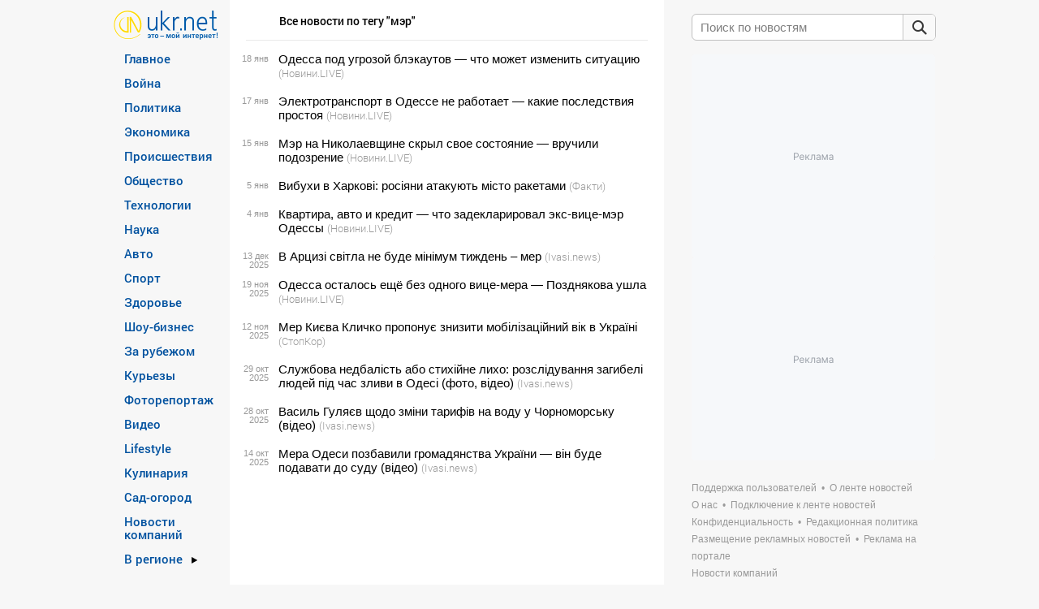

--- FILE ---
content_type: text/html; charset=UTF-8
request_url: https://www.ukr.net/ru/tags/mer.html
body_size: 25995
content:
<!DOCTYPE html>
<!--[if lt IE 7]>      <html class="no-js lt-ie9 lt-ie8 lt-ie7" prefix="og: //ogp.me/ns# website: //ogp.me/ns/website#"> <![endif]-->
<!--[if IE 7]>         <html class="no-js lt-ie9 lt-ie8" prefix="og: //ogp.me/ns# website: //ogp.me/ns/website#"> <![endif]-->
<!--[if IE 8]>         <html class="no-js lt-ie9" prefix="og: //ogp.me/ns# website: //ogp.me/ns/website#"> <![endif]-->
<!--[if gt IE 8]><!--> <html class="no-js" prefix="og: //ogp.me/ns# website: //ogp.me/ns/website#"> <!--<![endif]-->
<head>
<script>
    (function () {
        "use strict";

        var r = window.location;
        var l = "https://pla.fwdcdn.com/api/event";

        function c(t, e) {
            if (t) console.warn("Ignoring Event: " + t);
            if (e && e.callback) e.callback();
        }

        function t(eventName, options) {
            options = options || {};
            var u = options.u, ref = options.ref, meta = options.meta, props = options.props, callback = options.callback;

            if (typeof u !== "undefined" && typeof ref !== "undefined" && ref === u) return;
            if (typeof ref !== "undefined" && ref === r.href) return;

            if (/^localhost$|^127(\.[0-9]+){0,2}\.[0-9]+$|^\[::1?\]$/.test(r.hostname) || r.protocol === "file:") {
                return c("localhost", callback);
            }

            if (window._phantom || window.__nightmare || (window.navigator && window.navigator.webdriver) || window.Cypress) {
                return c(null, callback);
            }

            try {
                if (window.localStorage && window.localStorage.plausible_ignore === "true") {
                    return c("localStorage flag", callback);
                }
            } catch (e) {}

            var data = {
                n: eventName,
                u: u || r.href,
                d: r.hostname,
                r: typeof ref !== "undefined" ? ref : (document.referrer || null),
                m: meta ? JSON.stringify(meta) : undefined,
                p: props ? JSON.stringify(props) : undefined
            };

            var xhr = new XMLHttpRequest();
            xhr.open("POST", l, true);
            xhr.setRequestHeader("Content-Type", "text/plain");
            xhr.onreadystatechange = function () {
                if (xhr.readyState === 4 && callback) {
                    callback();
                }
            };
            xhr.send(JSON.stringify(data));
        }

        var e = (window.plausible && window.plausible.q) || [];
        window.plausible = t;

        for (var i = 0; i < e.length; i++) {
            t.apply(this, e[i]);
        }

        var n;
        function p() {
            if (n !== r.pathname) {
                n = r.pathname;
                t("pageview");
            }
        }

        p();
    })();
</script>
<!-- Google Tag Manager -->
<script>(function(w,d,s,l,i){w[l]=w[l]||[];w[l].push({'gtm.start':new Date().getTime(),event:'gtm.js'});var f=d.getElementsByTagName(s)[0],j=d.createElement(s),dl=l!='dataLayer'?'&l='+l:'';j.async=true;j.src='https://www.googletagmanager.com/gtm.js?id='+i+dl;f.parentNode.insertBefore(j,f);})(window,document,'script','dataLayer','GTM-KQCXMKT');</script>
<!-- End Google Tag Manager -->
<script>window.dataLayer = window.dataLayer || [];</script>
<meta charset="utf-8">
<meta http-equiv="X-UA-Compatible" content="IE=edge,chrome=1">
<title>мэр: все новости | Последние новости на UKR.NET</title>
<meta name="title" content="мэр: все новости | Последние новости на UKR.NET" />
<meta name="description" content="Все новости по теме мэр | Только актуальные новости на UKR.NET" />
<meta name="keywords" content="мэр, новости мэр" />
    <link rel="canonical" href="https://www.ukr.net/ru/tags/mer.html"/>
<meta name="robots" content="all" />
<meta name="publisher" content="UkrNet http://www.ukr.net" />
<meta http-equiv="reply-to" content="webmaster@ukr.net" />
<meta name="distribution" content="global" />
<meta name="revisit-after" content="1 days" />
<meta name="referrer" content="origin"/>

<link rel="manifest" href="/manifest.json">
<meta name="viewport" content="width=device-width,minimum-scale=1.0,maximum-scale=1.0"/>
<meta name="format-detection" content="telephone=no"/>
<meta name="format-detection" content="address=no"/>
<meta property="og:type" content="website"/>
<meta property="og:site_name" content="UKR.NET"/>
<meta property="og:url" content="https://www.ukr.net/ru/tags/mer.html"/>
<meta property="og:title" content="мэр"/>
<meta property="og:description" content=""/>
<meta property="og:image" content="https://upst.fwdcdn.com/img/Ukrnet-OG-RU.png"/>
<meta property="og:image:alt" content="мэр"/>
<meta property="og:image:width" content="1080"/>
<meta property="og:image:height" content="1080"/>
<meta property="og:locale" content="ru_UA"/>
<meta name="twitter:card" content="summary_large_image" />
<meta name="twitter:site" content="@UKR.NET" />
<meta name="twitter:title" content="мэр" />
<meta name="twitter:description" content="" />
<meta name="twitter:image" content="https://upst.fwdcdn.com/img/Ukrnet-OG-RU.png" />
<meta name="twitter:image:alt" content="мэр" >
<link rel="image_src" href="https://upst.fwdcdn.com/img/Ukrnet-OG-RU.png" title="мэр" />
<link rel="stylesheet" href="//upst.fwdcdn.com/css/2/news/normalize.css"/>
<link rel="stylesheet" href="//upst.fwdcdn.com/css/12/news/home_news.css"/>

<link rel="icon" href="//upst.fwdcdn.com/favicon-v3.png" type="image/png" />
<link rel="shortcut icon" href="//upst.fwdcdn.com/favicon-v3.ico" type="'image/x-icon"/>

<!-- For iPhone 4 Retina display: -->
<link rel="apple-touch-icon-precomposed" sizes="114x114" href="//upst.fwdcdn.com/ukrnet-icon-144x144.png">
<!-- For iPad: -->
<link rel="apple-touch-icon-precomposed" sizes="72x72" href="//upst.fwdcdn.com/ukrnet-icon-72x72.png">
<!-- For iPhone: -->
<link rel="apple-touch-icon-precomposed" href="//upst.fwdcdn.com/ukrnet-icon-57x57.png">

<script type="text/javascript" src="//upst.fwdcdn.com/js/news/modernizr.js"></script>

<!--[if IE 6]>
<script src="//upst.fwdcdn.com/js/news/ie-png-min.js"></script>
<script>
    DD_belatedPNG.fix('.png');
</script>
<![endif]-->
<script type="text/javascript" src="//upst.fwdcdn.com/js/news/jquery-1-min.js"></script>
<script src="//upst.fwdcdn.com/js/12/track_events.js"></script>
<script type="text/javascript">
    var URL_BASE = '//www.ukr.net/';
    var URL_ALTS = '//upst.fwdcdn.com/';
    var Paths = {"lang":"ru","base":"\/\/www.ukr.net\/","category_seo":null,"category_id":null,"region_id":null,"EXT_FRAME_PATH":"\/\/safemore.ukr.net\/pframe\/","title":null,"start":true,"browser":"ok","magicHash":"2|4|2|14|14|12"};
        var firstStruct = {"categories":[{"Id":13,"TitleRu":"\u0413\u043b\u0430\u0432\u043d\u043e\u0435","SeoTitle":"main","visible":true},{"Id":27,"TitleRu":"\u0412\u043e\u0439\u043d\u0430","SeoTitle":"russianaggression","visible":true},{"Id":12,"TitleRu":"\u041f\u043e\u043b\u0438\u0442\u0438\u043a\u0430","SeoTitle":"politics","visible":true},{"Id":3,"TitleRu":"\u042d\u043a\u043e\u043d\u043e\u043c\u0438\u043a\u0430","SeoTitle":"economics","visible":true},{"Id":2,"TitleRu":"\u041f\u0440\u043e\u0438\u0441\u0448\u0435\u0441\u0442\u0432\u0438\u044f","SeoTitle":"criminal","visible":true},{"Id":5,"TitleRu":"\u041e\u0431\u0449\u0435\u0441\u0442\u0432\u043e","SeoTitle":"society","visible":true},{"Id":7,"TitleRu":"\u0422\u0435\u0445\u043d\u043e\u043b\u043e\u0433\u0438\u0438","SeoTitle":"technologies","visible":true},{"Id":22,"TitleRu":"\u041d\u0430\u0443\u043a\u0430","SeoTitle":"science","visible":true},{"Id":20,"TitleRu":"\u0410\u0432\u0442\u043e","SeoTitle":"auto","visible":true},{"Id":4,"TitleRu":"\u0421\u043f\u043e\u0440\u0442","SeoTitle":"sport","visible":true},{"Id":14,"TitleRu":"\u0417\u0434\u043e\u0440\u043e\u0432\u044c\u0435","SeoTitle":"health","visible":true},{"Id":21,"TitleRu":"\u0428\u043e\u0443-\u0431\u0438\u0437\u043d\u0435\u0441","SeoTitle":"show_business","visible":true},{"Id":6,"TitleRu":"\u0417\u0430 \u0440\u0443\u0431\u0435\u0436\u043e\u043c","SeoTitle":"world","visible":true},{"Id":17,"TitleRu":"\u041a\u0443\u0440\u044c\u0435\u0437\u044b","SeoTitle":"curious","visible":true},{"Id":8,"TitleRu":"\u0424\u043e\u0442\u043e\u0440\u0435\u043f\u043e\u0440\u0442\u0430\u0436","SeoTitle":"fotoreportazh","visible":true},{"Id":18,"TitleRu":"\u0412\u0438\u0434\u0435\u043e","SeoTitle":"video","visible":true},{"Id":23,"TitleRu":"Lifestyle","SeoTitle":"lifestyle","visible":true},{"Id":25,"TitleRu":"\u041a\u0443\u043b\u0438\u043d\u0430\u0440\u0438\u044f","SeoTitle":"food","visible":true},{"Id":28,"TitleRu":"\u0421\u0430\u0434-\u043e\u0433\u043e\u0440\u043e\u0434","SeoTitle":"sadgorod","visible":true},{"Id":10,"TitleRu":"\u0415\u0412\u0420\u041e-2020","SeoTitle":"euro2020","visible":false},{"Id":29,"TitleRu":"\u041e\u043b\u0438\u043c\u043f\u0438\u0430\u0434\u0430 2024","SeoTitle":"olimpiada_2024","visible":false},{"Id":1,"TitleRu":"COVID-19","SeoTitle":"covid19","visible":false},{"Id":77,"TitleRu":"\u041d\u043e\u0432\u043e\u0441\u0442\u0438 \u043a\u043e\u043c\u043f\u0430\u043d\u0438\u0439","SeoTitle":"companies","visible":true}],"regions":[{"Id":59,"NameRu":"\u041a\u0438\u0435\u0432","SeoTitle":"kyiv","visible":true},{"Id":51,"NameRu":"\u0412\u0438\u043d\u043d\u0438\u0446\u0430","SeoTitle":"vinnytsya","visible":true},{"Id":52,"NameRu":"\u0412\u043e\u043b\u044b\u043d\u044c","SeoTitle":"lutsk","visible":true},{"Id":53,"NameRu":"\u0414\u043d\u0438\u043f\u0440\u043e","SeoTitle":"dnipro","visible":true},{"Id":54,"NameRu":"\u0414\u043e\u043d\u0435\u0446\u043a","SeoTitle":"donetsk","visible":true},{"Id":55,"NameRu":"\u0416\u0438\u0442\u043e\u043c\u0438\u0440","SeoTitle":"zhytomyr","visible":true},{"Id":56,"NameRu":"\u0417\u0430\u043a\u0430\u0440\u043f\u0430\u0442\u044c\u0435","SeoTitle":"uzhgorod","visible":true},{"Id":57,"NameRu":"\u0417\u0430\u043f\u043e\u0440\u043e\u0436\u044c\u0435","SeoTitle":"zaporizhzhya","visible":true},{"Id":58,"NameRu":"\u0418\u0432\u0430\u043d\u043e-\u0424\u0440\u0430\u043d\u043a\u043e\u0432\u0441\u043a","SeoTitle":"ivano_frankivsk","visible":true},{"Id":60,"NameRu":"\u041a\u0440\u043e\u043f\u0438\u0432\u043d\u0438\u0446\u043a\u0438\u0439","SeoTitle":"kropivnitskiy","visible":true},{"Id":62,"NameRu":"\u041b\u0443\u0433\u0430\u043d\u0441\u043a","SeoTitle":"luhansk","visible":true},{"Id":63,"NameRu":"\u041b\u044c\u0432\u043e\u0432","SeoTitle":"lviv","visible":true},{"Id":64,"NameRu":"\u041d\u0438\u043a\u043e\u043b\u0430\u0435\u0432","SeoTitle":"mikolayiv","visible":true},{"Id":65,"NameRu":"\u041e\u0434\u0435\u0441\u0441\u0430","SeoTitle":"odesa","visible":true},{"Id":66,"NameRu":"\u041f\u043e\u043b\u0442\u0430\u0432\u0430","SeoTitle":"poltava","visible":true},{"Id":67,"NameRu":"\u0420\u043e\u0432\u043d\u043e","SeoTitle":"rivne","visible":true},{"Id":68,"NameRu":"\u0421\u0443\u043c\u044b","SeoTitle":"sumy","visible":true},{"Id":69,"NameRu":"\u0422\u0435\u0440\u043d\u043e\u043f\u043e\u043b\u044c","SeoTitle":"ternopil","visible":true},{"Id":70,"NameRu":"\u0425\u0430\u0440\u044c\u043a\u043e\u0432","SeoTitle":"kharkiv","visible":true},{"Id":71,"NameRu":"\u0425\u0435\u0440\u0441\u043e\u043d","SeoTitle":"kherson","visible":true},{"Id":72,"NameRu":"\u0425\u043c\u0435\u043b\u044c\u043d\u0438\u0446\u043a\u0438\u0439","SeoTitle":"hmelnitskiy","visible":true},{"Id":73,"NameRu":"\u0427\u0435\u0440\u043a\u0430\u0441\u0441\u044b","SeoTitle":"cherkasy","visible":true},{"Id":74,"NameRu":"\u0427\u0435\u0440\u043d\u0438\u0433\u043e\u0432","SeoTitle":"chernihiv","visible":true},{"Id":75,"NameRu":"\u0427\u0435\u0440\u043d\u043e\u0432\u0446\u044b","SeoTitle":"chernivtsi","visible":true},{"Id":61,"NameRu":"\u041a\u0440\u044b\u043c","SeoTitle":"crimea","visible":true}],"special":{"Id":16,"TitleRu":"\u0412 \u0440\u0435\u0433\u0438\u043e\u043d\u0435","visible":true}};
    var firstData, firstCurrent;
    var slot1, slot2, slot3, slot4, topSlot2;
    
    var sections = {"home":{"title":"новости","slug":"\/ru\/","breadcrumbs":{"title":"новости","name":"Новости"}},"globals":[{"href":"\/ru\/contacts\/","title":"Поддержка пользователей","name":"Поддержка пользователей","nofollow":false,"blank":false},{"href":"\/ru\/news\/terms.html","title":"О ленте новостей","name":"О ленте новостей","nofollow":false,"blank":false},{"href":"\/ru\/about.html","title":"О нас","name":"О нас","nofollow":false,"blank":false},{"href":"\/ru\/add_to_feed\/","title":"Подключение к ленте новостей","name":"Подключение к ленте новостей","nofollow":false,"blank":false},{"href":"\/ru\/terms\/","title":"Конфиденциальность","name":"Конфиденциальность","nofollow":false,"blank":false},{"href":"\/ru\/editorial-policy.html","title":"Редакционная политика","name":"Редакционная политика","nofollow":false,"blank":false},{"href":"\/ru\/add_to_adv\/","title":"Размещение рекламных новостей","name":"Размещение рекламных новостей","nofollow":false,"blank":false},{"href":"https:\/\/adline.kiev.ua\/","title":"Реклама на портале","name":"Реклама на портале","nofollow":true,"blank":true},{"href":"\/ru\/news\/companies.html","title":"Новости компаний","name":"Новости компаний","nofollow":false,"blank":false}],"sections":[{"id":13,"title":{"nom":"Главное","gen":"Главного","dat":"Главному","loc":"Главном","adj":null},"slug":"main","link":"\/ru\/news\/main.html","availability":"global","children_based":false,"breadcrumbs":{"title":"главные новости","name":"Главные новости 👇"},"news_count":3},{"id":27,"title":{"nom":"Война","gen":"Война","dat":"Война","loc":"Война","adj":"Военный"},"slug":"russianaggression","link":"\/ru\/news\/russianaggression.html","availability":"global","children_based":false,"breadcrumbs":{"title":"новости войны","name":"Российская агрессия"},"news_count":5},{"id":12,"title":{"nom":"Политика","gen":"Политики","dat":"Политике","loc":"Политике","adj":"Политический"},"slug":"politics","link":"\/ru\/news\/politics.html","availability":"global","children_based":false,"breadcrumbs":{"title":"новости политики","name":"Политические новости 📝"},"news_count":5},{"id":3,"title":{"nom":"Экономика","gen":"Экономики","dat":"Экономике","loc":"Экономике","adj":"Экономичный"},"slug":"economics","link":"\/ru\/news\/economics.html","availability":"global","children_based":false,"breadcrumbs":{"title":"новости экономики","name":"Экономические новости 💲"},"news_count":5},{"id":2,"title":{"nom":"Происшествия","gen":"Происшествий","dat":"Происшествиям","loc":"Происшествиях","adj":"Чрезвычайный"},"slug":"criminal","link":"\/ru\/news\/criminal.html","availability":"global","children_based":false,"breadcrumbs":{"title":"происшествия","name":"Криминальные новости ⚡"},"news_count":5},{"id":5,"title":{"nom":"Общество","gen":"Общества","dat":"Обществу","loc":"Обществе","adj":"Общественный"},"slug":"society","link":"\/ru\/news\/society.html","availability":"global","children_based":false,"breadcrumbs":{"title":"новости общества","name":"Обществвенные новости 🌐"},"news_count":5},{"id":16,"title":{"nom":"Новости регионов Украины","gen":"1","dat":"1","loc":"1","adj":null},"slug":"","link":"\/ru\/news\/.html","availability":"global","children_based":true,"breadcrumbs":{"title":null,"name":null},"news_count":5,"children":[{"id":59,"title":{"nom":"Киев","gen":"Киева","dat":"Киеву","loc":"в Киеве","adj":"Киевские"},"slug":"kyiv","link":"\/ru\/news\/kyiv.html","availability":"global","children_based":false,"breadcrumbs":{"title":"Киев","name":"⚡ новости Киева"},"news_count":5},{"id":51,"title":{"nom":"Винница","gen":"Винницы","dat":"Виннице","loc":"в Виннице","adj":"Винницкие"},"slug":"vinnytsya","link":"\/ru\/news\/vinnytsya.html","availability":"global","children_based":false,"breadcrumbs":{"title":"Винница","name":"⚡ новости Винницы"},"news_count":5},{"id":52,"title":{"nom":"Волынь","gen":"Волыни","dat":"Волыни","loc":"на Волыне","adj":"Волынские"},"slug":"lutsk","link":"\/ru\/news\/lutsk.html","availability":"global","children_based":false,"breadcrumbs":{"title":"Волынь","name":"⚡ новости Волыни"},"news_count":5},{"id":53,"title":{"nom":"Днипро","gen":"Днепра","dat":"Днепру","loc":"в Днепре","adj":"Днепропетровские"},"slug":"dnipro","link":"\/ru\/news\/dnipro.html","availability":"global","children_based":false,"breadcrumbs":{"title":"Днипро","name":"⚡ новости Днепра"},"news_count":5},{"id":54,"title":{"nom":"Донецк","gen":"Донецка","dat":"Донецку","loc":"в Донецке","adj":"Донецкие"},"slug":"donetsk","link":"\/ru\/news\/donetsk.html","availability":"global","children_based":false,"breadcrumbs":{"title":"Донецк","name":"⚡ новости Донецка"},"news_count":5},{"id":55,"title":{"nom":"Житомир","gen":"Житомира","dat":"Житомиру","loc":"в Житомире","adj":"Житомирские"},"slug":"zhytomyr","link":"\/ru\/news\/zhytomyr.html","availability":"global","children_based":false,"breadcrumbs":{"title":"Житомир","name":"⚡ новости Житомира"},"news_count":5},{"id":56,"title":{"nom":"Закарпатье","gen":"Закарпатье","dat":"Закарпатью","loc":"в Закарпатье","adj":"Закарпатские"},"slug":"uzhgorod","link":"\/ru\/news\/uzhgorod.html","availability":"global","children_based":false,"breadcrumbs":{"title":"Закарпатье","name":"⚡ новости Закарпатья"},"news_count":5},{"id":57,"title":{"nom":"Запорожье","gen":"Запорожья","dat":"Запорожью","loc":"в Запорожье","adj":"Запорожские"},"slug":"zaporizhzhya","link":"\/ru\/news\/zaporizhzhya.html","availability":"global","children_based":false,"breadcrumbs":{"title":"Запорожье","name":"⚡ новости Запорожья"},"news_count":5},{"id":58,"title":{"nom":"Ивано-Франковск","gen":"Ивано-Франковска","dat":"Ивано-Франковску","loc":"в Ивано-Франковске","adj":"Ивано-Франковские"},"slug":"ivano_frankivsk","link":"\/ru\/news\/ivano_frankivsk.html","availability":"global","children_based":false,"breadcrumbs":{"title":"Ивано-Франковск","name":"⚡ новости Ивано-Франковска"},"news_count":5},{"id":60,"title":{"nom":"Кропивницкий","gen":"Кропивницкого","dat":"Кропивницкому","loc":"в Кропивницком","adj":"Кировоградские"},"slug":"kropivnitskiy","link":"\/ru\/news\/kropivnitskiy.html","availability":"global","children_based":false,"breadcrumbs":{"title":"Кропивницкий","name":"⚡ новости Кропивницкого"},"news_count":5},{"id":62,"title":{"nom":"Луганск","gen":"Луганска","dat":"Луганску","loc":"в Луганске","adj":"Луганские"},"slug":"luhansk","link":"\/ru\/news\/luhansk.html","availability":"global","children_based":false,"breadcrumbs":{"title":"Луганск","name":"⚡ новости Луганска"},"news_count":5},{"id":63,"title":{"nom":"Львов","gen":"Львова","dat":"Львову","loc":"во Львове","adj":"Львовские"},"slug":"lviv","link":"\/ru\/news\/lviv.html","availability":"global","children_based":false,"breadcrumbs":{"title":"Львов","name":"⚡ новости Львова"},"news_count":5},{"id":64,"title":{"nom":"Николаев","gen":"Николаева","dat":"Николаеву","loc":"в Николаеве","adj":"Николаевские"},"slug":"mikolayiv","link":"\/ru\/news\/mikolayiv.html","availability":"global","children_based":false,"breadcrumbs":{"title":"Николаев","name":"⚡ новости Николаева"},"news_count":5},{"id":65,"title":{"nom":"Одесса","gen":"Одессы","dat":"Одессе","loc":"в Одессе","adj":"Одесские"},"slug":"odesa","link":"\/ru\/news\/odesa.html","availability":"global","children_based":false,"breadcrumbs":{"title":"Одесса","name":"⚡ новости Одессы"},"news_count":5},{"id":66,"title":{"nom":"Полтава","gen":"Полтавы","dat":"Полтаве","loc":"в Полтаве","adj":"Полтавские"},"slug":"poltava","link":"\/ru\/news\/poltava.html","availability":"global","children_based":false,"breadcrumbs":{"title":"Полтава","name":"⚡ новости Полтавы"},"news_count":5},{"id":67,"title":{"nom":"Ровно","gen":"Ровно","dat":"Ровному","loc":"в Ровно","adj":"Ровенские"},"slug":"rivne","link":"\/ru\/news\/rivne.html","availability":"global","children_based":false,"breadcrumbs":{"title":"Ровно","name":"⚡ новости Ровно"},"news_count":5},{"id":68,"title":{"nom":"Сумы","gen":"Сум","dat":"Сумам","loc":"в Сумах","adj":"Сумские"},"slug":"sumy","link":"\/ru\/news\/sumy.html","availability":"global","children_based":false,"breadcrumbs":{"title":"Сумы","name":"⚡ новости Сум"},"news_count":5},{"id":69,"title":{"nom":"Тернополь","gen":"Тернополя","dat":"Тернополю","loc":"в Тернополе","adj":"Тернопольские"},"slug":"ternopil","link":"\/ru\/news\/ternopil.html","availability":"global","children_based":false,"breadcrumbs":{"title":"Тернополь","name":"⚡ новости Тернополя"},"news_count":5},{"id":70,"title":{"nom":"Харьков","gen":"Харькова","dat":"Харькову","loc":"в Харькове","adj":"Харьковские"},"slug":"kharkiv","link":"\/ru\/news\/kharkiv.html","availability":"global","children_based":false,"breadcrumbs":{"title":"Харьков","name":"⚡ новости Харькова"},"news_count":5},{"id":71,"title":{"nom":"Херсон","gen":"Херсона","dat":"Херсону","loc":"в Херсоне","adj":"Херсонские"},"slug":"kherson","link":"\/ru\/news\/kherson.html","availability":"global","children_based":false,"breadcrumbs":{"title":"Херсон","name":"⚡ новости Херсона"},"news_count":5},{"id":72,"title":{"nom":"Хмельницкий","gen":"Хмельницкого","dat":"Хмельницку","loc":"в Хмельницком","adj":"Хмельницкие"},"slug":"hmelnitskiy","link":"\/ru\/news\/hmelnitskiy.html","availability":"global","children_based":false,"breadcrumbs":{"title":"Хмельницкий","name":"⚡ новости Хмельницкого"},"news_count":5},{"id":73,"title":{"nom":"Черкассы","gen":"Черкасс","dat":"Черкассам","loc":"в Черкассах","adj":"Черкасские"},"slug":"cherkasy","link":"\/ru\/news\/cherkasy.html","availability":"global","children_based":false,"breadcrumbs":{"title":"Черкассы","name":"⚡ новости Черкасс"},"news_count":5},{"id":74,"title":{"nom":"Чернигов","gen":"Чернигова","dat":"Чернигову","loc":"в Чернигове","adj":"Черниговские"},"slug":"chernihiv","link":"\/ru\/news\/chernihiv.html","availability":"global","children_based":false,"breadcrumbs":{"title":"Чернигов","name":"⚡ новости Чернигова"},"news_count":5},{"id":75,"title":{"nom":"Черновцы","gen":"Черновцов","dat":"Черновцам","loc":"в Черновцах","adj":"Черновицкие"},"slug":"chernivtsi","link":"\/ru\/news\/chernivtsi.html","availability":"global","children_based":false,"breadcrumbs":{"title":"Черновцы","name":"⚡ новости Черновцов"},"news_count":5},{"id":61,"title":{"nom":"Крым","gen":"Крыма","dat":"Крыму","loc":"в Крыму","adj":"Крымские"},"slug":"crimea","link":"\/ru\/news\/crimea.html","availability":"global","children_based":false,"breadcrumbs":{"title":"Крым","name":"⚡ новости Крыма"},"news_count":5}]},{"id":7,"title":{"nom":"Технологии","gen":"Технологий","dat":"Технологиям","loc":"Технологиях","adj":"Технологический"},"slug":"technologies","link":"\/ru\/news\/technologies.html","availability":"global","children_based":false,"breadcrumbs":{"title":"hi-tech новости","name":"Новости технологий 📱"},"news_count":5},{"id":22,"title":{"nom":"Наука","gen":"Науки","dat":"Науке","loc":"Науке","adj":"Научный"},"slug":"science","link":"\/ru\/news\/science.html","availability":"global","children_based":false,"breadcrumbs":{"title":"новости науки","name":"Новости науки 🔬"},"news_count":5},{"id":20,"title":{"nom":"Авто","gen":"Авто","dat":"Авто","loc":"Авто","adj":"Автомобильный"},"slug":"auto","link":"\/ru\/news\/auto.html","availability":"global","children_based":false,"breadcrumbs":{"title":"автоновости","name":"Новости Авто 🚗"},"news_count":5},{"id":4,"title":{"nom":"Спорт","gen":"Спорта","dat":"Спорту","loc":"Спорте","adj":"Спортивний"},"slug":"sport","link":"\/ru\/news\/sport.html","availability":"global","children_based":false,"breadcrumbs":{"title":"спортивные новости","name":"Новости спорта ⚽"},"news_count":5},{"id":14,"title":{"nom":"Здоровье","gen":"Здоровья","dat":"Здоровью","loc":"Здоровье","adj":"Здоровый"},"slug":"health","link":"\/ru\/news\/health.html","availability":"global","children_based":false,"breadcrumbs":{"title":"новости медицины","name":"Новости о здоровье 💉"},"news_count":5},{"id":21,"title":{"nom":"Шоу-бизнес","gen":"Шоу-бизнеса","dat":"Шоу-бизнесу","loc":"Шоу-бизнесе","adj":"Развлекательный"},"slug":"show_business","link":"\/ru\/news\/show_business.html","availability":"global","children_based":false,"breadcrumbs":{"title":"светские новости","name":"⋆ Новости шоу-бизнеса ⋆"},"news_count":5},{"id":6,"title":{"nom":"За рубежом","gen":"За рубежа","dat":"За рубежу","loc":"За рубежом","adj":"Зарубежный"},"slug":"world","link":"\/ru\/news\/world.html","availability":"global","children_based":false,"breadcrumbs":{"title":"мировые новости","name":"Новости Мира 🗺️"},"news_count":5},{"id":17,"title":{"nom":"Курьезы","gen":"Курьезов","dat":"Курьезам","loc":"Курьезах","adj":"Курьезный"},"slug":"curious","link":"\/ru\/news\/curious.html","availability":"global","children_based":false,"breadcrumbs":{"title":"смешные новости","name":"⭐ Смешные новости ⭐"},"news_count":5},{"id":8,"title":{"nom":"Фоторепортаж","gen":"Фоторепортажей","dat":"Фоторепортажу","loc":"в Фоторепортаже","adj":"Фотогеничный"},"slug":"fotoreportazh","link":"\/ru\/news\/fotoreportazh.html","availability":"global","children_based":false,"breadcrumbs":{"title":"фоторепортаж","name":"Фоторепортаж 📸"},"news_count":5},{"id":18,"title":{"nom":"Видео","gen":"Видео","dat":"Видео","loc":"Видео","adj":"Зрелищный"},"slug":"video","link":"\/ru\/news\/video.html","availability":"global","children_based":false,"breadcrumbs":{"title":"видеоновости","name":"Видеоновости 📹"},"news_count":5},{"id":23,"title":{"nom":"Lifestyle","gen":"Lifestyle","dat":"Lifestyle","loc":"Lifestyle","adj":"Жизненный"},"slug":"lifestyle","link":"\/ru\/news\/lifestyle.html","availability":"global","children_based":false,"breadcrumbs":{"title":"Lifestyle💃❤️","name":"Lifestyle💃❤️"},"news_count":5},{"id":25,"title":{"nom":"Кулинария","gen":"Кулинария","dat":"Кулинария","loc":"Кулинария","adj":"Кулинарый"},"slug":"food","link":"\/ru\/news\/food.html","availability":"global","children_based":false,"breadcrumbs":{"title":"что приготовить","name":"Рецепты и кулинария"},"news_count":5},{"id":28,"title":{"nom":"Сад-огород","gen":"Сада-огорода","dat":"Саду-огороду","loc":"Саде-огороде","adj":"Весенний, летний, осенний, зимний"},"slug":"sadgorod","link":"\/ru\/news\/sadgorod.html","availability":"global","children_based":false,"breadcrumbs":{"title":"публикации о саде и огороде","name":"Сад и огород"},"news_count":5},{"id":10,"title":{"nom":"ЕВРО-2020","gen":"ЕВРО-2020","dat":"ЕВРО-2020","loc":"ЕВРО-2020","adj":"ЄВРО-2020"},"slug":"euro2020","link":"\/ru\/news\/euro2020.html","availability":"archive","children_based":false,"breadcrumbs":{"title":"новости ЕВРО-2020","name":"Новости ЕВРО-2020 ⚽"},"news_count":5},{"id":29,"title":{"nom":"Олимпиада 2024","gen":"Олимпиады 2024","dat":"Олимпиаде 2024","loc":"Олимпиаде 2024","adj":"Олимпийский"},"slug":"olimpiada_2024","link":"\/ru\/news\/olimpiada_2024.html","availability":"archive","children_based":false,"breadcrumbs":{"title":"новости Олимпиада 2024","name":"Новости Олимпиада 2024 🏅"},"news_count":5},{"id":1,"title":{"nom":"COVID-19","gen":"COVID-19","dat":"COVID-19","loc":"COVID-19","adj":"COVID-19"},"slug":"covid19","link":"\/ru\/news\/covid19.html","availability":"archive","children_based":false,"breadcrumbs":{"title":"новости о COVID-19","name":"❗ Новости о COVID-19 ❗"},"news_count":5},{"id":77,"title":{"nom":"Новости компаний","gen":"Новостей компаний","dat":"Новостям компаний","loc":"Новостях компаний","adj":"Новости компаний"},"slug":"companies","link":"\/ru\/news\/companies.html","availability":"second","children_based":false,"breadcrumbs":{"title":"Breadcrumbs Title RU","name":"Breadcrumbs Name RU 😀"},"news_count":5}],"regions":[{"id":9,"title":{"nom":"Киев","gen":"Киева","dat":"Киеву","loc":"в Киеве","adj":"Киевские"},"slug":"kyiv","news_count":null},{"id":1,"title":{"nom":"Винница","gen":"Винницы","dat":"Виннице","loc":"в Виннице","adj":"Винницкие"},"slug":"vinnytsya","news_count":null},{"id":2,"title":{"nom":"Волынь","gen":"Волыни","dat":"Волыни","loc":"на Волыне","adj":"Волынские"},"slug":"lutsk","news_count":null},{"id":3,"title":{"nom":"Днипро","gen":"Днепра","dat":"Днепру","loc":"в Днепре","adj":"Днепропетровские"},"slug":"dnipro","news_count":null},{"id":4,"title":{"nom":"Донецк","gen":"Донецка","dat":"Донецку","loc":"в Донецке","adj":"Донецкие"},"slug":"donetsk","news_count":null},{"id":5,"title":{"nom":"Житомир","gen":"Житомира","dat":"Житомиру","loc":"в Житомире","adj":"Житомирские"},"slug":"zhytomyr","news_count":null},{"id":6,"title":{"nom":"Закарпатье","gen":"Закарпатье","dat":"Закарпатью","loc":"в Закарпатье","adj":"Закарпатские"},"slug":"uzhgorod","news_count":null},{"id":7,"title":{"nom":"Запорожье","gen":"Запорожья","dat":"Запорожью","loc":"в Запорожье","adj":"Запорожские"},"slug":"zaporizhzhya","news_count":null},{"id":8,"title":{"nom":"Ивано-Франковск","gen":"Ивано-Франковска","dat":"Ивано-Франковску","loc":"в Ивано-Франковске","adj":"Ивано-Франковские"},"slug":"ivano_frankivsk","news_count":null},{"id":10,"title":{"nom":"Кропивницкий","gen":"Кропивницкого","dat":"Кропивницкому","loc":"в Кропивницком","adj":"Кировоградские"},"slug":"kropivnitskiy","news_count":null},{"id":12,"title":{"nom":"Луганск","gen":"Луганска","dat":"Луганску","loc":"в Луганске","adj":"Луганские"},"slug":"luhansk","news_count":null},{"id":13,"title":{"nom":"Львов","gen":"Львова","dat":"Львову","loc":"во Львове","adj":"Львовские"},"slug":"lviv","news_count":null},{"id":14,"title":{"nom":"Николаев","gen":"Николаева","dat":"Николаеву","loc":"в Николаеве","adj":"Николаевские"},"slug":"mikolayiv","news_count":null},{"id":15,"title":{"nom":"Одесса","gen":"Одессы","dat":"Одессе","loc":"в Одессе","adj":"Одесские"},"slug":"odesa","news_count":null},{"id":16,"title":{"nom":"Полтава","gen":"Полтавы","dat":"Полтаве","loc":"в Полтаве","adj":"Полтавские"},"slug":"poltava","news_count":null},{"id":17,"title":{"nom":"Ровно","gen":"Ровно","dat":"Ровному","loc":"в Ровно","adj":"Ровенские"},"slug":"rivne","news_count":null},{"id":18,"title":{"nom":"Сумы","gen":"Сум","dat":"Сумам","loc":"в Сумах","adj":"Сумские"},"slug":"sumy","news_count":null},{"id":19,"title":{"nom":"Тернополь","gen":"Тернополя","dat":"Тернополю","loc":"в Тернополе","adj":"Тернопольские"},"slug":"ternopil","news_count":null},{"id":20,"title":{"nom":"Харьков","gen":"Харькова","dat":"Харькову","loc":"в Харькове","adj":"Харьковские"},"slug":"kharkiv","news_count":null},{"id":21,"title":{"nom":"Херсон","gen":"Херсона","dat":"Херсону","loc":"в Херсоне","adj":"Херсонские"},"slug":"kherson","news_count":null},{"id":22,"title":{"nom":"Хмельницкий","gen":"Хмельницкого","dat":"Хмельницку","loc":"в Хмельницком","adj":"Хмельницкие"},"slug":"hmelnitskiy","news_count":null},{"id":23,"title":{"nom":"Черкассы","gen":"Черкасс","dat":"Черкассам","loc":"в Черкассах","adj":"Черкасские"},"slug":"cherkasy","news_count":null},{"id":24,"title":{"nom":"Чернигов","gen":"Чернигова","dat":"Чернигову","loc":"в Чернигове","adj":"Черниговские"},"slug":"chernihiv","news_count":null},{"id":25,"title":{"nom":"Черновцы","gen":"Черновцов","dat":"Черновцам","loc":"в Черновцах","adj":"Черновицкие"},"slug":"chernivtsi","news_count":null},{"id":11,"title":{"nom":"Крым","gen":"Крыма","dat":"Крыму","loc":"в Крыму","adj":"Крымские"},"slug":"crimea","news_count":null}],"magic_hash":{"desktop":"2|4|2|14|14|12","mobile":"e43b48efa313bbb0c0c794dd52d8d579"}};
    
    var TRACKEVENTS = new TrackEvents('desktop');

</script>
<script>
    const anno = {
        global: 90, // anno_sec
        '1455264147632-0': 60, // anno_sec_1455264147632
        '1455264147632-1': 60 // anno_sec_1455264147632
    };
</script>
<script>
    var googletag = googletag || {};
    googletag.cmd = googletag.cmd || [];
</script>
<script>
    var alreadyExist = false;
    function initGoogletag() {
        if(window.innerWidth < 1297 && !alreadyExist){
            googletag.cmd.push(function() {
                googletag.pubads().setForceSafeFrame(true);
                googletag.pubads().setSafeFrameConfig({sandbox: true});

                topSlot2 = googletag.defineSlot('/22875277274/ukr.net_topbanner_news', [970, 90], 'div-gpt-ad-1632471936406-0').addService(googletag.pubads());


                if (window.location.href.indexOf('brand') != 1) {
                    var n = 'brand' + window.location.href.split('=')[1];
                    googletag.pubads().setTargeting('page', n);
                }

                googletag.pubads().enableSingleRequest();
                googletag.pubads().collapseEmptyDivs(true, true);

                googletag.enableServices();
            });
            alreadyExist = true;
        };
    }
    initGoogletag();
    window.addEventListener('resize', function(event) {
        initGoogletag();
    }, true);
</script>
<script>
    var adsense_pool = [];
    var adsense_script = false;
    // var bidmatic_script = false;
    // var membrana_init = false;

    function adsense() {
        if (!adsense_script) {
            adsense_script = document.createElement("script");
            adsense_script.src = "https://pagead2.googlesyndication.com/pagead/js/adsbygoogle.js?client=ca-pub-7005813411879006";
            adsense_script.async = true;
            adsense_script.setAttribute('crossorigin', 'anonymous');  // crossorigin  IE11 может не поддерживать
            document.body.appendChild(adsense_script);

            adsense_script.onload = function() {
                if (Array.isArray(adsense_pool)) {
                    for (var i = 0; i < adsense_pool.length; i++) {
                        adsense_pool[i]();
                    }
                }
                adsense_pool = { push: function(e) { e(); } };
            };
        }
        return adsense_pool;
    }
    /*
    function initPlayer(category) {
        const player = BidmaticPublisherInit(document.getElementById("container"), {
            playlistId: '435c7e678b589b5e2485985d7b25aa28',
            category: category,
        });
    }

    function bidmatic(category) {
        if (!bidmatic_script) {
            bidmatic_script = document.createElement("script");
            bidmatic_script.src = "https://player.bidmatic.io/microplayer/2.2.4/integrator.pub.min.js";
            bidmatic_script.async = true;
            bidmatic_script.setAttribute('crossorigin', 'anonymous');
            document.body.appendChild(bidmatic_script);
            bidmatic_script.onload = () => {
                initPlayer(category);
            }
        } else {
            initPlayer(category);
        }
    }
    */
    function ukr_net_news_in_list_adapt(category) {
        /*
        if (["main", "politics", "russianaggression", "criminal", "society", "world"].includes(category)) {
            if (document.querySelector('#main article div.membrana') === null) {
                var items = document.querySelectorAll('#main article section.im');
                if (items.length > 0) {
                    var div = document.createElement("div");
                    div.className = 'im membrana';
                    var parent = items[0].parentNode;
                    if (items.length > 11) {
                        parent.insertBefore(div, items[11]);
                    } else {
                        parent.appendChild(div);
                    }
                    div.innerHTML = '<div class="UNT_VIDEO"></div>';
                    window.yieldMasterCmd = window.yieldMasterCmd || [];
                    window.yieldMasterCmd.push(function () {
                        window.yieldMaster.init({
                            pageVersionAutodetect: true,
                            targeting: [
                                ['category', category]
                            ]
                        });
                    });
                }
            }
        } else { */
            adsense().push(function() {
                if (!document.querySelector('#main article .adsense')) {
                    var items = document.querySelectorAll('#main article section.im');
                    if (items.length > 0) {
                        var div = document.createElement("div");
                        div.className = 'im adsense';
                        var parent = items[0].parentNode;

                        if (items.length > 11) {
                            parent.insertBefore(div, items[11]);
                        } else {
                            parent.appendChild(div);
                        }

                        div.innerHTML = '<ins class="adsbygoogle" style="display:block" data-ad-client="ca-pub-7005813411879006" data-ad-slot="2998559239" data-ad-format="auto" data-full-width-responsive="true"></ins>';

                        (window.adsbygoogle = window.adsbygoogle || []).push({});
                    }
                }
            });
         // }
    }
</script>
<script>
    function worldOnclickLink() {
        worldStatOnclick();
        return location.href = 'https://www.ukr.net/news/economics/Rynok_zemli_kto_smozhet_pokupat_skolko_zemli_mozhno_prodat_i_zarabotat-49267749.html';
    }
    function worldStatOnclick() {
        /*gtag('event', 'click-banner-rinok-zemli', {
            'event_category': 'banner-rinok-zemli',
            'event_label': 'glavnaya-rinok-zemli'
        });*/
    }
</script>
<script type="text/javascript" src="//upst.fwdcdn.com/js/10/news/main.js"></script>
</head><body>
    <!-- Google Tag Manager (noscript) -->
    <noscript><iframe src="https://www.googletagmanager.com/ns.html?id=GTM-KQCXMKT" height="0" width="0" style="display:none;visibility:hidden"></iframe></noscript>
    <!-- End Google Tag Manager (noscript) -->
<div class="advert" id="advert-1">adBlock Test</div>
<noindex>
<noscript>
    <div class="noscript"><span class="message">У вас отключен JavaScript. Функций портала недоступны</span></div>
    <img src="https://counter.ukr.net/lid/789/cnt.php" width="1" height="1" border="0"/>
</noscript>
</noindex><div id="main-loader"></div>
<div class="wrapper">
    <div id="top-banner" style="overflow: hidden" class="placeholder">
        <img src="//upst.fwdcdn.com/img/970x90.png" alt="Advertisement" title=""/>
        <!-- /22875277274/ukr.net_topbanner_news -->
        <div id='div-gpt-ad-1632471936406-0' style='width: 970px; height: 90px; display: flex; justify-content: center;'>
            <script>
                var alreadyExistBanner = false;
                function showBanner() {
                    if(window.innerWidth < 1297 && !alreadyExistBanner){
                        document.getElementById('div-gpt-ad-1632471936406-0').style.height = "auto";
                        document.getElementById('div-gpt-ad-1632471936406-0').style.visibility = "visible";
                        googletag.cmd.push(function() {
                            googletag.display('div-gpt-ad-1632471936406-0');
                            googletag.pubads().addEventListener('slotRenderEnded', function(event) {
                                if(event.slot.getAdUnitPath() == '/22875277274/ukr.net_topbanner_news'){
                                    if(event.isEmpty === false) {
                                        if(window.innerWidth < 1297) {
                                            $('#div-gpt-ad-1632471936406-0').css('margin','10px auto 20px auto');
                                        }
                                        if(document.getElementById('top-banner').style.height == 0) {
                                            document.getElementById('top-banner').style.height = '120px';
                                        }
                                    }else {
                                        $('#div-gpt-ad-1632471936406-0').css('margin','0 auto');
                                        document.getElementById('top-banner').style.height = 'auto';
                                    }
                                }
                            });
                        });
                        alreadyExistBanner = true;
                        if(document.getElementById('div-gpt-ad-1551782032604-0')) {
                            document.getElementById('div-gpt-ad-1551782032604-0').style.height = "0";
                            document.getElementById('div-gpt-ad-1551782032604-0').style.visibility = "hidden";
                        }
                        document.getElementById('top-banner').style.height = '120px';
                    }
                    else if(window.innerWidth >= 1297) {
                        alreadyExistBanner = false;
                        document.getElementById('top-banner').style.height = 'auto';
                        if(document.getElementById('div-gpt-ad-1632471936406-0')) {
                            document.getElementById('div-gpt-ad-1632471936406-0').style.height = "0";
                            document.getElementById('div-gpt-ad-1632471936406-0').style.visibility = "hidden";
                            document.getElementById('div-gpt-ad-1632471936406-0').style.margin = "0 auto";
                        }
                        if(document.getElementById('div-gpt-ad-1551782032604-0')) {
                            document.getElementById('div-gpt-ad-1551782032604-0').style.height = "auto";
                            document.getElementById('div-gpt-ad-1551782032604-0').style.visibility = "visible";
                        }
                    }
                    document.addEventListener("DOMContentLoaded", function() {
                        setTimeout(function() {
                            if(document.getElementById('div-gpt-ad-1632471936406-0').offsetHeight === 0) {
                                document.getElementById('top-banner').style.height = 'auto';
                            }
                        }, 1000);
                    });
                }
                showBanner();
                window.addEventListener('resize', function(event) {
                    showBanner();
                }, true);
            </script>
        </div>
    </div>
    <a id="toTop" href="#gotop" title="Наверх"></a>
    <nav id="nav"><div><div class="nav-cnt"><div id="div-gpt-ad-1551782032604-0" style="position:absolute;right:155px;top:67px;height:600px;width:160px;text-align:right;"></div><div class="t-l"><a href="https://www.ukr.net/" title="новости"><img src="//upst.fwdcdn.com/img/news/ukrnet-logo-ru.png" width="129" height="36" alt="новости"></a></div><ul class="n-m"><li class="n-m_li"><a class="n-m_li_a ps-h" data-href="main" href="https://www.ukr.net/ru/news/main.html">Главное</a></li><li class="n-m_li"><a class="n-m_li_a ps-h" data-href="russianaggression" href="https://www.ukr.net/ru/news/russianaggression.html">Война</a></li><li class="n-m_li"><a class="n-m_li_a ps-h" data-href="politics" href="https://www.ukr.net/ru/news/politics.html">Политика</a></li><li class="n-m_li"><a class="n-m_li_a ps-h" data-href="economics" href="https://www.ukr.net/ru/news/economics.html">Экономика</a></li><li class="n-m_li"><a class="n-m_li_a ps-h" data-href="criminal" href="https://www.ukr.net/ru/news/criminal.html">Происшествия</a></li><li class="n-m_li"><a class="n-m_li_a ps-h" data-href="society" href="https://www.ukr.net/ru/news/society.html">Общество</a></li><li class="n-m_li"><a class="n-m_li_a ps-h" data-href="technologies" href="https://www.ukr.net/ru/news/technologies.html">Технологии</a></li><li class="n-m_li"><a class="n-m_li_a ps-h" data-href="science" href="https://www.ukr.net/ru/news/science.html">Наука</a></li><li class="n-m_li"><a class="n-m_li_a ps-h" data-href="auto" href="https://www.ukr.net/ru/news/auto.html">Авто</a></li><li class="n-m_li"><a class="n-m_li_a ps-h" data-href="sport" href="https://www.ukr.net/ru/news/sport.html">Спорт</a></li><li class="n-m_li"><a class="n-m_li_a ps-h" data-href="health" href="https://www.ukr.net/ru/news/health.html">Здоровье</a></li><li class="n-m_li"><a class="n-m_li_a ps-h" data-href="show_business" href="https://www.ukr.net/ru/news/show_business.html">Шоу-бизнес</a></li><li class="n-m_li"><a class="n-m_li_a ps-h" data-href="world" href="https://www.ukr.net/ru/news/world.html">За рубежом</a></li><li class="n-m_li"><a class="n-m_li_a ps-h" data-href="curious" href="https://www.ukr.net/ru/news/curious.html">Курьезы</a></li><li class="n-m_li"><a class="n-m_li_a ps-h" data-href="fotoreportazh" href="https://www.ukr.net/ru/news/fotoreportazh.html">Фоторепортаж</a></li><li class="n-m_li"><a class="n-m_li_a ps-h" data-href="video" href="https://www.ukr.net/ru/news/video.html">Видео</a></li><li class="n-m_li"><a class="n-m_li_a ps-h" data-href="lifestyle" href="https://www.ukr.net/ru/news/lifestyle.html">Lifestyle</a></li><li class="n-m_li"><a class="n-m_li_a ps-h" data-href="food" href="https://www.ukr.net/ru/news/food.html">Кулинария</a></li><li class="n-m_li"><a class="n-m_li_a ps-h" data-href="sadgorod" href="https://www.ukr.net/ru/news/sadgorod.html">Сад-огород</a></li><li class="n-m_li"><a class="n-m_li_a ps-h" data-href="companies" href="https://www.ukr.net/ru/news/companies.html">Новости компаний</a></li><li class="n-m_li regions"><a class="n-m_li_a" href="javascript:void(0)">Новости регионов Украины<i class="r-r"></i></a><div class="rl-block"><i class="rl-b_i"></i><ul class="region-list"><li><a class="ps-h" data-href="kyiv"href="https://www.ukr.net/ru/news/kyiv.html">Киев</a></li><li><a class="ps-h" data-href="vinnytsya"href="https://www.ukr.net/ru/news/vinnytsya.html">Винница</a></li><li><a class="ps-h" data-href="lutsk"href="https://www.ukr.net/ru/news/lutsk.html">Волынь</a></li><li><a class="ps-h" data-href="dnipro"href="https://www.ukr.net/ru/news/dnipro.html">Днипро</a></li><li><a class="ps-h" data-href="donetsk"href="https://www.ukr.net/ru/news/donetsk.html">Донецк</a></li><li><a class="ps-h" data-href="zhytomyr"href="https://www.ukr.net/ru/news/zhytomyr.html">Житомир</a></li><li><a class="ps-h" data-href="uzhgorod"href="https://www.ukr.net/ru/news/uzhgorod.html">Закарпатье</a></li><li><a class="ps-h" data-href="zaporizhzhya"href="https://www.ukr.net/ru/news/zaporizhzhya.html">Запорожье</a></li><li><a class="ps-h" data-href="ivano_frankivsk"href="https://www.ukr.net/ru/news/ivano_frankivsk.html">Ивано-Франковск</a></li><li><a class="ps-h" data-href="kropivnitskiy"href="https://www.ukr.net/ru/news/kropivnitskiy.html">Кропивницкий</a></li><li><a class="ps-h" data-href="luhansk"href="https://www.ukr.net/ru/news/luhansk.html">Луганск</a></li><li><a class="ps-h" data-href="lviv"href="https://www.ukr.net/ru/news/lviv.html">Львов</a></li><li><a class="ps-h" data-href="mikolayiv"href="https://www.ukr.net/ru/news/mikolayiv.html">Николаев</a></li><li><a class="ps-h" data-href="odesa"href="https://www.ukr.net/ru/news/odesa.html">Одесса</a></li><li><a class="ps-h" data-href="poltava"href="https://www.ukr.net/ru/news/poltava.html">Полтава</a></li><li><a class="ps-h" data-href="rivne"href="https://www.ukr.net/ru/news/rivne.html">Ровно</a></li><li><a class="ps-h" data-href="sumy"href="https://www.ukr.net/ru/news/sumy.html">Сумы</a></li><li><a class="ps-h" data-href="ternopil"href="https://www.ukr.net/ru/news/ternopil.html">Тернополь</a></li><li><a class="ps-h" data-href="kharkiv"href="https://www.ukr.net/ru/news/kharkiv.html">Харьков</a></li><li><a class="ps-h" data-href="kherson"href="https://www.ukr.net/ru/news/kherson.html">Херсон</a></li><li><a class="ps-h" data-href="hmelnitskiy"href="https://www.ukr.net/ru/news/hmelnitskiy.html">Хмельницкий</a></li><li><a class="ps-h" data-href="cherkasy"href="https://www.ukr.net/ru/news/cherkasy.html">Черкассы</a></li><li><a class="ps-h" data-href="chernihiv"href="https://www.ukr.net/ru/news/chernihiv.html">Чернигов</a></li><li><a class="ps-h" data-href="chernivtsi"href="https://www.ukr.net/ru/news/chernivtsi.html">Черновцы</a></li><li><a class="ps-h" data-href="crimea"href="https://www.ukr.net/ru/news/crimea.html">Крым</a></li></ul></div></li></ul></div></div></nav><div  id="portal-tags"></div>
<div itemscope="" itemtype="http://schema.org/Organization" style="display:none">
    <span itemprop="name">UKR.NET</span>
    <img itemprop="logo" src="https://upst.fwdcdn.com/img/top-logo-ru-mod3.gif" alt="новини" />
    <span itemprop="telephone">+38 (044) 392-03-02</span>
    <span itemprop="email">reklama@ukr.net</span>
    <a href="https://www.ukr.net/" itemprop="url">UKR.NET</a>
</div>
<div id="portal-bread_crumbs"><span style="color:#999;">UKR.NET</span><ul itemscope="" itemtype="https://schema.org/BreadcrumbList">
<li itemprop="itemListElement" itemscope="" itemtype="https://schema.org/ListItem" id="first-level-wraper"><a itemprop="item" title="новости" href="https://www.ukr.net/ru/" id="first-level"><span itemprop="name">Новости</span><meta itemprop="position" content="1"/></a></li>
    <li itemprop="itemListElement" itemscope="" itemtype="https://schema.org/ListItem" id="second-level-link-wraper"><span itemprop="name">мэр</span><meta itemprop="position" content="2"/></li>
    </ul></div><script type="text/javascript">document.getElementById('portal-bread_crumbs').style = 'position:absolute; top:-1000000px';</script><script type="text/javascript">document.getElementById('portal-tags').style = 'position:absolute; top:-1000000px';</script><main id="main"><div class="seo"><h1>Все новости по тегу &quot;мэр&quot;</h1><h2>Все новости по тегу &quot;мэр&quot;</h2><div></div></div><div><div>
    <div id="update-feed"><span></span></div>
    <h2>Все новости по тегу &quot;мэр&quot;</h2>
    <article><noindex>
                            <section class="im">
                                            <time class="im-tm">17:52</time>
                                        <div class="im-tl-bk">
                        <div class="im-tl">
                                                            <a href="<%=Url%>" class="im-tl_a" rel="nofollow" target="_blank" data-count="115553159,68006053,16,15">Одесса под угрозой блэкаутов — что может изменить ситуацию</a>
                                                                    <div class="im-pr">
                                                                                    <a href="https://www.ukr.net/ru/source/novini-live-4100.html" pst="novini-live" pid="4100" class="im-pr_a">(Новини.LIVE)</a>
                                                                                                                    </div>
                                                                                    </div>
                    </div>
                                    </section>
                            <section class="im">
                                            <time class="im-tm">13:56</time>
                                        <div class="im-tl-bk">
                        <div class="im-tl">
                                                            <a href="<%=Url%>" class="im-tl_a" rel="nofollow" target="_blank" data-count="115538867,67997735,16,15">Электротранспорт в Одессе не работает — какие последствия простоя</a>
                                                                    <div class="im-pr">
                                                                                    <a href="https://www.ukr.net/ru/source/novini-live-4100.html" pst="novini-live" pid="4100" class="im-pr_a">(Новини.LIVE)</a>
                                                                                                                    </div>
                                                                                    </div>
                    </div>
                                    </section>
                            <section class="im">
                                            <time class="im-tm">11:06</time>
                                        <div class="im-tl-bk">
                        <div class="im-tl">
                                                            <a href="<%=Url%>" class="im-tl_a" rel="nofollow" target="_blank" data-count="115501300,67977373,2,0">Мэр на Николаевщине скрыл свое состояние — вручили подозрение</a>
                                                                    <div class="im-pr">
                                                                                    <a href="https://www.ukr.net/ru/source/novini-live-4100.html" pst="novini-live" pid="4100" class="im-pr_a">(Новини.LIVE)</a>
                                                                                                                    </div>
                                                                                    </div>
                    </div>
                                    </section>
                            <section class="im">
                                            <time class="im-tm">13:28</time>
                                        <div class="im-tl-bk">
                        <div class="im-tl">
                                                            <a href="<%=Url%>" class="im-tl_a" rel="nofollow" target="_blank" data-count="115333734,67893049,27,0">Вибухи в Харкові: росіяни атакують місто ракетами</a>
                                                                    <div class="im-pr">
                                                                                    <a href="https://www.ukr.net/ru/source/fakti-ictv-1043.html" pst="fakti-ictv" pid="1043" class="im-pr_a">(Факти)</a>
                                                                                                                    </div>
                                                                                    </div>
                    </div>
                                    </section>
                            <section class="im">
                                            <time class="im-tm">12:22</time>
                                        <div class="im-tl-bk">
                        <div class="im-tl">
                                                            <a href="<%=Url%>" class="im-tl_a" rel="nofollow" target="_blank" data-count="115319239,67873047,16,15">Квартира, авто и кредит — что задекларировал экс-вице-мэр Одессы</a>
                                                                    <div class="im-pr">
                                                                                    <a href="https://www.ukr.net/ru/source/novini-live-4100.html" pst="novini-live" pid="4100" class="im-pr_a">(Новини.LIVE)</a>
                                                                                                                    </div>
                                                                                    </div>
                    </div>
                                    </section>
                            <section class="im">
                                            <time class="im-tm">17:02</time>
                                        <div class="im-tl-bk">
                        <div class="im-tl">
                                                            <a href="<%=Url%>" class="im-tl_a" rel="nofollow" target="_blank" data-count="114991171,67685226,3,0">В Арцизі світла не буде мінімум тиждень – мер</a>
                                                                    <div class="im-pr">
                                                                                    <a href="https://www.ukr.net/ru/source/ivasi-news-3208.html" pst="ivasi-news" pid="3208" class="im-pr_a">(Ivasi.news)</a>
                                                                                                                    </div>
                                                                                    </div>
                    </div>
                                    </section>
                            <section class="im">
                                            <time class="im-tm">10:51</time>
                                        <div class="im-tl-bk">
                        <div class="im-tl">
                                                            <a href="<%=Url%>" class="im-tl_a" rel="nofollow" target="_blank" data-count="114583741,67448596,12,0">Одесса осталось ещё без одного вице-мера — Позднякова ушла</a>
                                                                    <div class="im-pr">
                                                                                    <a href="https://www.ukr.net/ru/source/novini-live-4100.html" pst="novini-live" pid="4100" class="im-pr_a">(Новини.LIVE)</a>
                                                                                                                    </div>
                                                                                    </div>
                    </div>
                                    </section>
                            <section class="im">
                                            <time class="im-tm">09:53</time>
                                        <div class="im-tl-bk">
                        <div class="im-tl">
                                                            <a href="<%=Url%>" class="im-tl_a" rel="nofollow" target="_blank" data-count="114464799,67380458,5,0">Мер Києва Кличко пропонує знизити мобілізаційний вік в Україні</a>
                                                                    <div class="im-pr">
                                                                                    <a href="https://www.ukr.net/ru/source/stopkor-2920.html" pst="stopkor" pid="2920" class="im-pr_a">(СтопКор)</a>
                                                                                                                    </div>
                                                                                    </div>
                    </div>
                                    </section>
                            <section class="im">
                                            <time class="im-tm">16:52</time>
                                        <div class="im-tl-bk">
                        <div class="im-tl">
                                                            <a href="<%=Url%>" class="im-tl_a" rel="nofollow" target="_blank" data-count="114238550,67250492,2,0">Службова недбалість або стихійне лихо: розслідування загибелі людей під час зливи в Одесі (фото, відео)</a>
                                                                    <div class="im-pr">
                                                                                    <a href="https://www.ukr.net/ru/source/ivasi-news-3208.html" pst="ivasi-news" pid="3208" class="im-pr_a">(Ivasi.news)</a>
                                                                                                                    </div>
                                                                                    </div>
                    </div>
                                    </section>
                            <section class="im">
                                            <time class="im-tm">21:57</time>
                                        <div class="im-tl-bk">
                        <div class="im-tl">
                                                            <a href="<%=Url%>" class="im-tl_a" rel="nofollow" target="_blank" data-count="114224336,67241536,16,15">Василь Гуляєв щодо зміни тарифів на воду у Чорноморську (відео)</a>
                                                                    <div class="im-pr">
                                                                                    <a href="https://www.ukr.net/ru/source/ivasi-news-3208.html" pst="ivasi-news" pid="3208" class="im-pr_a">(Ivasi.news)</a>
                                                                                                                    </div>
                                                                                    </div>
                    </div>
                                    </section>
                            <section class="im">
                                            <time class="im-tm">17:39</time>
                                        <div class="im-tl-bk">
                        <div class="im-tl">
                                                            <a href="<%=Url%>" class="im-tl_a" rel="nofollow" target="_blank" data-count="113983768,67101330,12,0">Мера Одеси позбавили громадянства України — він буде подавати до суду (відео)</a>
                                                                    <div class="im-pr">
                                                                                    <a href="https://www.ukr.net/ru/source/ivasi-news-3208.html" pst="ivasi-news" pid="3208" class="im-pr_a">(Ivasi.news)</a>
                                                                                                                    </div>
                                                                                    </div>
                    </div>
                                    </section>
                            <section class="im">
                                            <time class="im-tm">18:13</time>
                                        <div class="im-tl-bk">
                        <div class="im-tl">
                                                            <a href="<%=Url%>" class="im-tl_a" rel="nofollow" target="_blank" data-count="113965325,67091208,16,15">Мер Одеси Труханов поки що залишається на посаді, — Ігор Коваль (відео)</a>
                                                                    <div class="im-pr">
                                                                                    <a href="https://www.ukr.net/ru/source/ivasi-news-3208.html" pst="ivasi-news" pid="3208" class="im-pr_a">(Ivasi.news)</a>
                                                                                                                    </div>
                                                                                    </div>
                    </div>
                                    </section>
                            <section class="im">
                                            <time class="im-tm">12:42</time>
                                        <div class="im-tl-bk">
                        <div class="im-tl">
                                                            <a href="<%=Url%>" class="im-tl_a" rel="nofollow" target="_blank" data-count="113957816,67092083,3,0">Коли початок опалювального сезону в Україні і чи правда, що його скоротили</a>
                                                                    <div class="im-pr">
                                                                                    <a href="https://www.ukr.net/ru/source/gordon-2233.html" pst="gordon" pid="2233" class="im-pr_a">(Гордон)</a>
                                                                                                                    </div>
                                                                                    </div>
                    </div>
                                    </section>
                            <section class="im">
                                            <time class="im-tm">14:18</time>
                                        <div class="im-tl-bk">
                        <div class="im-tl">
                                                            <a href="<%=Url%>" class="im-tl_a" rel="nofollow" target="_blank" data-count="113601953,66879781,6,0">В России мэра города поймали на миллионной взятке</a>
                                                                    <div class="im-pr">
                                                                                    <a href="https://www.ukr.net/ru/source/novini-live-4100.html" pst="novini-live" pid="4100" class="im-pr_a">(Новини.LIVE)</a>
                                                                                                                    </div>
                                                                                    </div>
                    </div>
                                    </section>
                            <section class="im">
                                            <time class="im-tm">15:48</time>
                                        <div class="im-tl-bk">
                        <div class="im-tl">
                                                            <a href="<%=Url%>" class="im-tl_a" rel="nofollow" target="_blank" data-count="113265272,66686303,16,15">Одеса святкує День міста: підняття Прапору та вшанування героїв (фото)</a>
                                                                    <div class="im-pr">
                                                                                    <a href="https://www.ukr.net/ru/source/ivasi-news-3208.html" pst="ivasi-news" pid="3208" class="im-pr_a">(Ivasi.news)</a>
                                                                                                                    </div>
                                                                                    </div>
                    </div>
                                    </section>
                            <section class="im">
                                            <time class="im-tm">18:14</time>
                                        <div class="im-tl-bk">
                        <div class="im-tl">
                                                            <a href="<%=Url%>" class="im-tl_a" rel="nofollow" target="_blank" data-count="113231785,66666878,16,14">Как в Николаеве хотят начать сортировать мусор</a>
                                                                    <div class="im-pr">
                                                                                    <a href="https://www.ukr.net/ru/source/nikvesti-637.html" pst="nikvesti" pid="637" class="im-pr_a">(НикВести)</a>
                                                                                                                    </div>
                                                                                    </div>
                    </div>
                                    </section>
                            <section class="im">
                                            <time class="im-tm">18:34</time>
                                        <div class="im-tl-bk">
                        <div class="im-tl">
                                                            <a href="<%=Url%>" class="im-tl_a" rel="nofollow" target="_blank" data-count="113128865,66608307,16,20">У Харкові погасили марку до ювілею метрополітену</a>
                                                                    <div class="im-pr">
                                                                                    <a href="https://www.ukr.net/ru/source/status-quo-harkiv-227.html" pst="status-quo-harkiv" pid="227" class="im-pr_a">(Status Quo - Харків)</a>
                                                                                                                    </div>
                                                                                    </div>
                    </div>
                                    </section>
                            <section class="im">
                                            <time class="im-tm">13:07</time>
                                        <div class="im-tl-bk">
                        <div class="im-tl">
                                                            <a href="<%=Url%>" class="im-tl_a" rel="nofollow" target="_blank" data-count="113021839,66546605,2,0">Экс-мэра Белгорода-Днестровского оставили в СИЗО — одесский суд</a>
                                                                    <div class="im-pr">
                                                                                    <a href="https://www.ukr.net/ru/source/novini-live-4100.html" pst="novini-live" pid="4100" class="im-pr_a">(Новини.LIVE)</a>
                                                                                                                    </div>
                                                                                    </div>
                    </div>
                                    </section>
                            <section class="im">
                                            <time class="im-tm">10:03</time>
                                        <div class="im-tl-bk">
                        <div class="im-tl">
                                                            <a href="<%=Url%>" class="im-tl_a" rel="nofollow" target="_blank" data-count="112231109,66124728,27,0">Масована атака на Київ: кількість постраждалих зросла до 23 осіб</a>
                                                                    <div class="im-pr">
                                                                                    <a href="https://www.ukr.net/ru/source/socportal-1954.html" pst="socportal" pid="1954" class="im-pr_a">(Соцпортал)</a>
                                                                                                                    </div>
                                                                                    </div>
                    </div>
                                    </section>
                            <section class="im">
                                            <time class="im-tm">13:12</time>
                                        <div class="im-tl-bk">
                        <div class="im-tl">
                                                            <a href="<%=Url%>" class="im-tl_a" rel="nofollow" target="_blank" data-count="112128956,66028692,27,0">В Одесі внаслідок атаки дронів загинула вчителька з чоловіком, багато постраждалих (фото)</a>
                                                                    <div class="im-pr">
                                                                                    <a href="https://www.ukr.net/ru/source/ivasi-news-3208.html" pst="ivasi-news" pid="3208" class="im-pr_a">(Ivasi.news)</a>
                                                                                                                    </div>
                                                                                    </div>
                    </div>
                                    </section>
                            <section class="im">
                                            <time class="im-tm">17:58</time>
                                        <div class="im-tl-bk">
                        <div class="im-tl">
                                                            <a href="<%=Url%>" class="im-tl_a" rel="nofollow" target="_blank" data-count="112098485,66009793,5,0">Світла пам’ять про Руслана Боделана: колишній мер Одеси пішов з життя</a>
                                                                    <div class="im-pr">
                                                                                    <a href="https://www.ukr.net/ru/source/ivasi-news-3208.html" pst="ivasi-news" pid="3208" class="im-pr_a">(Ivasi.news)</a>
                                                                                                                    </div>
                                                                                    </div>
                    </div>
                                    </section>
                            <section class="im">
                                            <time class="im-tm">02:07</time>
                                        <div class="im-tl-bk">
                        <div class="im-tl">
                                                            <a href="<%=Url%>" class="im-tl_a" rel="nofollow" target="_blank" data-count="111938740,65917066,16,15">В Одесі попрощалися з видатним одеситом Ігорем Учителем (фото)</a>
                                                                    <div class="im-pr">
                                                                                    <a href="https://www.ukr.net/ru/source/ivasi-news-3208.html" pst="ivasi-news" pid="3208" class="im-pr_a">(Ivasi.news)</a>
                                                                                                                    </div>
                                                                                    </div>
                    </div>
                                    </section>
                            <section class="im">
                                            <time class="im-tm">20:50</time>
                                        <div class="im-tl-bk">
                        <div class="im-tl">
                                                            <a href="<%=Url%>" class="im-tl_a" rel="nofollow" target="_blank" data-count="111936495,65915749,27,0">РФ ударила по Києву ракетою з касетним боєприпасом</a>
                                                                    <div class="im-pr">
                                                                                    <a href="https://www.ukr.net/ru/source/toneto-556.html" pst="toneto" pid="556" class="im-pr_a">(ТОнеТО)</a>
                                                                                                                    </div>
                                                                                    </div>
                    </div>
                                    </section>
                            <section class="im">
                                            <time class="im-tm">14:39</time>
                                        <div class="im-tl-bk">
                        <div class="im-tl">
                                                            <a href="<%=Url%>" class="im-tl_a" rel="nofollow" target="_blank" data-count="111803616,65842573,27,0">В Одесі внаслідок нічної атаки загинули двоє людей, дев’ять постраждали (фото, відео)</a>
                                                                    <div class="im-pr">
                                                                                    <a href="https://www.ukr.net/ru/source/ivasi-news-3208.html" pst="ivasi-news" pid="3208" class="im-pr_a">(Ivasi.news)</a>
                                                                                                                    </div>
                                                                                    </div>
                    </div>
                                    </section>
                            <section class="im">
                                            <time class="im-tm">23:40</time>
                                        <div class="im-tl-bk">
                        <div class="im-tl">
                                                            <a href="<%=Url%>" class="im-tl_a" rel="nofollow" target="_blank" data-count="111730643,65796097,16,15">Одеса відновлює реабілітацію для ветеранів: заняття в басейні «Динамо» (фото)</a>
                                                                    <div class="im-pr">
                                                                                    <a href="https://www.ukr.net/ru/source/ivasi-news-3208.html" pst="ivasi-news" pid="3208" class="im-pr_a">(Ivasi.news)</a>
                                                                                                                    </div>
                                                                                    </div>
                    </div>
                                    </section>
                            <section class="im">
                                            <time class="im-tm">21:58</time>
                                        <div class="im-tl-bk">
                        <div class="im-tl">
                                                            <a href="<%=Url%>" class="im-tl_a" rel="nofollow" target="_blank" data-count="111329747,65543676,16,15">В Одесі відзначили спортсменів-учасників міжнародного адаптивного марафону FORTIS (фото)</a>
                                                                    <div class="im-pr">
                                                                                    <a href="https://www.ukr.net/ru/source/ivasi-news-3208.html" pst="ivasi-news" pid="3208" class="im-pr_a">(Ivasi.news)</a>
                                                                                                                    </div>
                                                                                    </div>
                    </div>
                                    </section>
                            <section class="im">
                                            <time class="im-tm">09:01</time>
                                        <div class="im-tl-bk">
                        <div class="im-tl">
                                                            <a href="<%=Url%>" class="im-tl_a" rel="nofollow" target="_blank" data-count="111100472,65405769,6,0">Проросійський радикал намагається досягти влади: що треба знати про вибори президента Румунії</a>
                                                                    <div class="im-pr">
                                                                                    <a href="https://www.ukr.net/ru/source/subota-3967.html" pst="subota" pid="3967" class="im-pr_a">(Субота)</a>
                                                                                                                    </div>
                                                                                    </div>
                    </div>
                                    </section>
                            <section class="im">
                                            <time class="im-tm">20:33</time>
                                        <div class="im-tl-bk">
                        <div class="im-tl">
                                                            <a href="<%=Url%>" class="im-tl_a" rel="nofollow" target="_blank" data-count="110847492,65236108,4,0">Tour du Doubs. Верше одержал первую победу в нынешнем сезоне</a>
                                                                    <div class="im-pr">
                                                                                    <a href="https://www.ukr.net/ru/source/sport-ua-17.html" pst="sport-ua" pid="17" class="im-pr_a">(Sport.ua)</a>
                                                                                                                    </div>
                                                                                    </div>
                    </div>
                                    </section>
                            <section class="im">
                                            <time class="im-tm">16:31</time>
                                        <div class="im-tl-bk">
                        <div class="im-tl">
                                                            <a href="<%=Url%>" class="im-tl_a" rel="nofollow" target="_blank" data-count="110795028,65202503,16,15">Загибель тварин та атракціони: в Одеському зоопарку розпочнеться перевірка</a>
                                                                    <div class="im-pr">
                                                                                    <a href="https://www.ukr.net/ru/source/ivasi-news-3208.html" pst="ivasi-news" pid="3208" class="im-pr_a">(Ivasi.news)</a>
                                                                                                                    </div>
                                                                                    </div>
                    </div>
                                    </section>
                            <section class="im">
                                            <time class="im-tm">14:31</time>
                                        <div class="im-tl-bk">
                        <div class="im-tl">
                                                            <a href="<%=Url%>" class="im-tl_a" rel="nofollow" target="_blank" data-count="110656632,65114259,16,15">81-ша річниця звільнення Одеси від німецько-румунських загарбників (фото)</a>
                                                                    <div class="im-pr">
                                                                                    <a href="https://www.ukr.net/ru/source/ivasi-news-3208.html" pst="ivasi-news" pid="3208" class="im-pr_a">(Ivasi.news)</a>
                                                                                                                    </div>
                                                                                    </div>
                    </div>
                                    </section>
                            <section class="im">
                                            <time class="im-tm">20:06</time>
                                        <div class="im-tl-bk">
                        <div class="im-tl">
                                                            <a href="<%=Url%>" class="im-tl_a" rel="nofollow" target="_blank" data-count="110566667,65057840,4,0">Tour of Hellas. Четвертый этап пятидневки выиграл Мэр</a>
                                                                    <div class="im-pr">
                                                                                    <a href="https://www.ukr.net/ru/source/sport-ua-17.html" pst="sport-ua" pid="17" class="im-pr_a">(Sport.ua)</a>
                                                                                                                    </div>
                                                                                    </div>
                    </div>
                                    </section>
                            <section class="im">
                                            <time class="im-tm">09:50</time>
                                        <div class="im-tl-bk">
                        <div class="im-tl">
                                                            <a href="<%=Url%>" class="im-tl_a" rel="nofollow" target="_blank" data-count="110537910,65039797,2,0">Земельна корупція: з КМДА звільнили сімох чиновників</a>
                                                                    <div class="im-pr">
                                                                                    <a href="https://www.ukr.net/ru/source/toneto-556.html" pst="toneto" pid="556" class="im-pr_a">(ТОнеТО)</a>
                                                                                                                    </div>
                                                                                    </div>
                    </div>
                                    </section>
                            <section class="im">
                                            <time class="im-tm">23:48</time>
                                        <div class="im-tl-bk">
                        <div class="im-tl">
                                                            <a href="<%=Url%>" class="im-tl_a" rel="nofollow" target="_blank" data-count="110436298,64976867,16,15">Одесити висадили майже 200 дерев під час суботника (фото)</a>
                                                                    <div class="im-pr">
                                                                                    <a href="https://www.ukr.net/ru/source/ivasi-news-3208.html" pst="ivasi-news" pid="3208" class="im-pr_a">(Ivasi.news)</a>
                                                                                                                    </div>
                                                                                    </div>
                    </div>
                                    </section>
                            <section class="im">
                                            <time class="im-tm">18:06</time>
                                        <div class="im-tl-bk">
                        <div class="im-tl">
                                                            <a href="<%=Url%>" class="im-tl_a" rel="nofollow" target="_blank" data-count="110166535,64808093,16,15">Одеська трагедія: рівно рік тому обірвалося 21 життя внаслідок обстрілу РФ (фото)</a>
                                                                    <div class="im-pr">
                                                                                    <a href="https://www.ukr.net/ru/source/ivasi-news-3208.html" pst="ivasi-news" pid="3208" class="im-pr_a">(Ivasi.news)</a>
                                                                                                                    </div>
                                                                                    </div>
                    </div>
                                    </section>
                            <section class="im">
                                            <time class="im-tm">19:42</time>
                                        <div class="im-tl-bk">
                        <div class="im-tl">
                                                            <a href="<%=Url%>" class="im-tl_a" rel="nofollow" target="_blank" data-count="109886937,64632581,8,0">Одесит, який врятував дитину з крижаної води, нагороджений мером (фото)</a>
                                                                    <div class="im-pr">
                                                                                    <a href="https://www.ukr.net/ru/source/ivasi-news-3208.html" pst="ivasi-news" pid="3208" class="im-pr_a">(Ivasi.news)</a>
                                                                                                                    </div>
                                                                                    </div>
                    </div>
                                    </section>
                            <section class="im">
                                            <time class="im-tm">00:24</time>
                                        <div class="im-tl-bk">
                        <div class="im-tl">
                                                            <a href="<%=Url%>" class="im-tl_a" rel="nofollow" target="_blank" data-count="109869607,64622018,16,15">Одеський ветеран Євген Каус – герой «Ігор нескорених» (фото)</a>
                                                                    <div class="im-pr">
                                                                                    <a href="https://www.ukr.net/ru/source/ivasi-news-3208.html" pst="ivasi-news" pid="3208" class="im-pr_a">(Ivasi.news)</a>
                                                                                                                    </div>
                                                                                    </div>
                    </div>
                                    </section>
                            <section class="im">
                                            <time class="im-tm">23:44</time>
                                        <div class="im-tl-bk">
                        <div class="im-tl">
                                                            <a href="<%=Url%>" class="im-tl_a" rel="nofollow" target="_blank" data-count="109848465,64609048,2,0">Справу про незаконне заволодіння аеропортом «Одеса» передано до суду (фото)</a>
                                                                    <div class="im-pr">
                                                                                    <a href="https://www.ukr.net/ru/source/ivasi-news-3208.html" pst="ivasi-news" pid="3208" class="im-pr_a">(Ivasi.news)</a>
                                                                                                                    </div>
                                                                                    </div>
                    </div>
                                    </section>
                            <section class="im">
                                            <time class="im-tm">17:32</time>
                                        <div class="im-tl-bk">
                        <div class="im-tl">
                                                            <a href="<%=Url%>" class="im-tl_a" rel="nofollow" target="_blank" data-count="109801124,64579550,8,0">В Одесі Алея Героїв поповнилася новими іменами (фото)</a>
                                                                    <div class="im-pr">
                                                                                    <a href="https://www.ukr.net/ru/source/ivasi-news-3208.html" pst="ivasi-news" pid="3208" class="im-pr_a">(Ivasi.news)</a>
                                                                                                                    </div>
                                                                                    </div>
                    </div>
                                    </section>
                            <section class="im">
                                            <time class="im-tm">13:09</time>
                                        <div class="im-tl-bk">
                        <div class="im-tl">
                                                            <a href="<%=Url%>" class="im-tl_a" rel="nofollow" target="_blank" data-count="109706135,64528226,27,0">Нічна атака на Одесу: понад 500 будинків без світла та тепла, є постраждалі (фото)</a>
                                                                    <div class="im-pr">
                                                                                    <a href="https://www.ukr.net/ru/source/delovaya-odessa-1460.html" pst="delovaya-odessa" pid="1460" class="im-pr_a">(Деловая Одесса)</a>
                                                                                                                    </div>
                                                                                    </div>
                    </div>
                                    </section>
                            <section class="im">
                                            <time class="im-tm">12:52</time>
                                        <div class="im-tl-bk">
                        <div class="im-tl">
                                                            <a href="<%=Url%>" class="im-tl_a" rel="nofollow" target="_blank" data-count="109575620,64436265,5,0">ЮНЕСКО та ІКОМОС в Одесі оцінює збитки завдані війною культурній спадщині (фото)</a>
                                                                    <div class="im-pr">
                                                                                    <a href="https://www.ukr.net/ru/source/delovaya-odessa-1460.html" pst="delovaya-odessa" pid="1460" class="im-pr_a">(Деловая Одесса)</a>
                                                                                                                    </div>
                                                                                    </div>
                    </div>
                                    </section>
                            <section class="im">
                                            <time class="im-tm">17:33</time>
                                        <div class="im-tl-bk">
                        <div class="im-tl">
                                                            <a href="<%=Url%>" class="im-tl_a" rel="nofollow" target="_blank" data-count="109561551,64427588,16,15">Одеса та Франція співпрацюватимуть у сфері охорони здоров’я (фото)</a>
                                                                    <div class="im-pr">
                                                                                    <a href="https://www.ukr.net/ru/source/delovaya-odessa-1460.html" pst="delovaya-odessa" pid="1460" class="im-pr_a">(Деловая Одесса)</a>
                                                                                                                    </div>
                                                                                    </div>
                    </div>
                                    </section>
                            <section class="im">
                                            <time class="im-tm">20:39</time>
                                        <div class="im-tl-bk">
                        <div class="im-tl">
                                                            <a href="<%=Url%>" class="im-tl_a" rel="nofollow" target="_blank" data-count="109544239,64416965,16,15">Одеська мерія готується до реформування військових комісаріатів (фото)</a>
                                                                    <div class="im-pr">
                                                                                    <a href="https://www.ukr.net/ru/source/delovaya-odessa-1460.html" pst="delovaya-odessa" pid="1460" class="im-pr_a">(Деловая Одесса)</a>
                                                                                                                    </div>
                                                                                    </div>
                    </div>
                                    </section>
                            <section class="im">
                                            <time class="im-tm">19:08</time>
                                        <div class="im-tl-bk">
                        <div class="im-tl">
                                                            <a href="<%=Url%>" class="im-tl_a" rel="nofollow" target="_blank" data-count="109495719,64385827,16,15">В Одесі завершено ремонт димової труби котельні “Північна-2” (фото)</a>
                                                                    <div class="im-pr">
                                                                                    <a href="https://www.ukr.net/ru/source/delovaya-odessa-1460.html" pst="delovaya-odessa" pid="1460" class="im-pr_a">(Деловая Одесса)</a>
                                                                                                                    </div>
                                                                                    </div>
                    </div>
                                    </section>
                            <section class="im">
                                            <time class="im-tm">18:01</time>
                                        <div class="im-tl-bk">
                        <div class="im-tl">
                                                            <a href="<%=Url%>" class="im-tl_a" rel="nofollow" target="_blank" data-count="109494501,64385084,16,15">Мер Чорноморська пообіцяв не підвищувати тариф на воду (відео)</a>
                                                                    <div class="im-pr">
                                                                                    <a href="https://www.ukr.net/ru/source/delovaya-odessa-1460.html" pst="delovaya-odessa" pid="1460" class="im-pr_a">(Деловая Одесса)</a>
                                                                                                                    </div>
                                                                                    </div>
                    </div>
                                    </section>
                            <section class="im">
                                            <time class="im-tm">15:04</time>
                                        <div class="im-tl-bk">
                        <div class="im-tl">
                                                            <a href="<%=Url%>" class="im-tl_a" rel="nofollow" target="_blank" data-count="109448528,64356770,16,15">Одеса запроваджує щомісячні доплати для працівників освітньої галузі</a>
                                                                    <div class="im-pr">
                                                                                    <a href="https://www.ukr.net/ru/source/delovaya-odessa-1460.html" pst="delovaya-odessa" pid="1460" class="im-pr_a">(Деловая Одесса)</a>
                                                                                                                    </div>
                                                                                    </div>
                    </div>
                                    </section>
                            <section class="im">
                                            <time class="im-tm">14:00</time>
                                        <div class="im-tl-bk">
                        <div class="im-tl">
                                                            <a href="<%=Url%>" class="im-tl_a" rel="nofollow" target="_blank" data-count="109292786,64261573,27,0">В Одесі працюють штаби допомоги: пошкоджено понад 900 вікон у 10 будинках (фото)</a>
                                                                    <div class="im-pr">
                                                                                    <a href="https://www.ukr.net/ru/source/delovaya-odessa-1460.html" pst="delovaya-odessa" pid="1460" class="im-pr_a">(Деловая Одесса)</a>
                                                                                                                    </div>
                                                                                    </div>
                    </div>
                                    </section>
                            <section class="im">
                                            <time class="im-tm">20:59</time>
                                        <div class="im-tl-bk">
                        <div class="im-tl">
                                                            <a href="<%=Url%>" class="im-tl_a" rel="nofollow" target="_blank" data-count="109098034,64141527,16,15">В Одесі планують відкриття великого реабілітаційного центру (фото)</a>
                                                                    <div class="im-pr">
                                                                                    <a href="https://www.ukr.net/ru/source/delovaya-odessa-1460.html" pst="delovaya-odessa" pid="1460" class="im-pr_a">(Деловая Одесса)</a>
                                                                                                                    </div>
                                                                                    </div>
                    </div>
                                    </section>
                            <section class="im">
                                            <time class="im-tm">16:39</time>
                                        <div class="im-tl-bk">
                        <div class="im-tl">
                                                            <a href="<%=Url%>" class="im-tl_a" rel="nofollow" target="_blank" data-count="109050953,64113060,8,0">Розтрощили стіну та винесли банкомат: у Канаді злодії використали екскаватор для пограбування банку (фото)</a>
                                                                    <div class="im-pr">
                                                                                    <a href="https://www.ukr.net/ru/source/trueua-3383.html" pst="trueua" pid="3383" class="im-pr_a">(TrueUA)</a>
                                                                                                                    </div>
                                                                                    </div>
                    </div>
                                    </section>
                            <section class="im">
                                            <time class="im-tm">20:27</time>
                                        <div class="im-tl-bk">
                        <div class="im-tl">
                                                            <a href="<%=Url%>" class="im-tl_a" rel="nofollow" target="_blank" data-count="108922593,64034460,16,15">Мер Одеси про мобілізацію працівників міськради (відео)</a>
                                                                    <div class="im-pr">
                                                                                    <a href="https://www.ukr.net/ru/source/delovaya-odessa-1460.html" pst="delovaya-odessa" pid="1460" class="im-pr_a">(Деловая Одесса)</a>
                                                                                                                    </div>
                                                                                    </div>
                    </div>
                                    </section>
                            <section class="im">
                                            <time class="im-tm">12:49</time>
                                        <div class="im-tl-bk">
                        <div class="im-tl">
                                                            <a href="<%=Url%>" class="im-tl_a" rel="nofollow" target="_blank" data-count="108827681,63976224,16,15">Мер Одеси розкритикував новий герб регіона</a>
                                                                    <div class="im-pr">
                                                                                    <a href="https://www.ukr.net/ru/source/delovaya-odessa-1460.html" pst="delovaya-odessa" pid="1460" class="im-pr_a">(Деловая Одесса)</a>
                                                                                                                    </div>
                                                                                    </div>
                    </div>
                                    </section>
                            <section class="im">
                                            <time class="im-tm">00:38</time>
                                        <div class="im-tl-bk">
                        <div class="im-tl">
                                                            <a href="<%=Url%>" class="im-tl_a" rel="nofollow" target="_blank" data-count="108820463,63971903,16,15">Труханов про відсутність запрошень на заходи з Президентом: «Це їм мінус, а не мені» (відео)</a>
                                                                    <div class="im-pr">
                                                                                    <a href="https://www.ukr.net/ru/source/ivasi-news-3208.html" pst="ivasi-news" pid="3208" class="im-pr_a">(Ivasi.news)</a>
                                                                                                                    </div>
                                                                                    </div>
                    </div>
                                    </section>
                            <section class="im">
                                            <time class="im-tm">20:30</time>
                                        <div class="im-tl-bk">
                        <div class="im-tl">
                                                            <a href="<%=Url%>" class="im-tl_a" rel="nofollow" target="_blank" data-count="108818362,63970661,16,15">Перша одеситка 2025 року: Софія народилася у родині військовослужбовця (фото, відео)</a>
                                                                    <div class="im-pr">
                                                                                    <a href="https://www.ukr.net/ru/source/delovaya-odessa-1460.html" pst="delovaya-odessa" pid="1460" class="im-pr_a">(Деловая Одесса)</a>
                                                                                                                    </div>
                                                                                    </div>
                    </div>
                                    </section>
                            <section class="im">
                                            <time class="im-tm">19:47</time>
                                        <div class="im-tl-bk">
                        <div class="im-tl">
                                                            <a href="<%=Url%>" class="im-tl_a" rel="nofollow" target="_blank" data-count="108752412,63928941,2,0">Мера Білгорода-Дністровського залишили під вартою до 19 січня</a>
                                                                    <div class="im-pr">
                                                                                    <a href="https://www.ukr.net/ru/source/delovaya-odessa-1460.html" pst="delovaya-odessa" pid="1460" class="im-pr_a">(Деловая Одесса)</a>
                                                                                                                    </div>
                                                                                    </div>
                    </div>
                                    </section>
                            <section class="im">
                                            <time class="im-tm">14:58</time>
                                        <div class="im-tl-bk">
                        <div class="im-tl">
                                                            <a href="<%=Url%>" class="im-tl_a" rel="nofollow" target="_blank" data-count="108700724,63897234,16,15">Депутат закликає зменшити яскравість аптечних хрестів в Одесі</a>
                                                                    <div class="im-pr">
                                                                                    <a href="https://www.ukr.net/ru/source/delovaya-odessa-1460.html" pst="delovaya-odessa" pid="1460" class="im-pr_a">(Деловая Одесса)</a>
                                                                                                                    </div>
                                                                                    </div>
                    </div>
                                    </section>
                            <section class="im">
                                            <time class="im-tm">15:58</time>
                                        <div class="im-tl-bk">
                        <div class="im-tl">
                                                            <a href="<%=Url%>" class="im-tl_a" rel="nofollow" target="_blank" data-count="108470137,63754795,8,0">Одеса отримала японську допомогу: техніка для комунальних служб (фото)</a>
                                                                    <div class="im-pr">
                                                                                    <a href="https://www.ukr.net/ru/source/delovaya-odessa-1460.html" pst="delovaya-odessa" pid="1460" class="im-pr_a">(Деловая Одесса)</a>
                                                                                                                    </div>
                                                                                    </div>
                    </div>
                                    </section>
                            <section class="im">
                                            <time class="im-tm">23:04</time>
                                        <div class="im-tl-bk">
                        <div class="im-tl">
                                                            <a href="<%=Url%>" class="im-tl_a" rel="nofollow" target="_blank" data-count="108435083,63733612,2,0">Мер Одеси Труханов та ще 10 осіб підозрюються у розкраданні 689 млн грн</a>
                                                                    <div class="im-pr">
                                                                                    <a href="https://www.ukr.net/ru/source/delovaya-odessa-1460.html" pst="delovaya-odessa" pid="1460" class="im-pr_a">(Деловая Одесса)</a>
                                                                                                                    </div>
                                                                                    </div>
                    </div>
                                    </section>
                            <section class="im">
                                            <time class="im-tm">19:33</time>
                                        <div class="im-tl-bk">
                        <div class="im-tl">
                                                            <a href="<%=Url%>" class="im-tl_a" rel="nofollow" target="_blank" data-count="108389993,63706539,16,15">Одесі потрібно 12 мільярдів гривень на заміну каналізаційних труб – Труханов (відео)</a>
                                                                    <div class="im-pr">
                                                                                    <a href="https://www.ukr.net/ru/source/delovaya-odessa-1460.html" pst="delovaya-odessa" pid="1460" class="im-pr_a">(Деловая Одесса)</a>
                                                                                                                    </div>
                                                                                    </div>
                    </div>
                                    </section>
                            <section class="im">
                                            <time class="im-tm">19:32</time>
                                        <div class="im-tl-bk">
                        <div class="im-tl">
                                                            <a href="<%=Url%>" class="im-tl_a" rel="nofollow" target="_blank" data-count="108389970,63706525,16,15">Одесі потрібно 12 мільярдів гривень на заміну каналізаційних труб – Труханов</a>
                                                                    <div class="im-pr">
                                                                                    <a href="https://www.ukr.net/ru/source/delovaya-odessa-1460.html" pst="delovaya-odessa" pid="1460" class="im-pr_a">(Деловая Одесса)</a>
                                                                                                                    </div>
                                                                                    </div>
                    </div>
                                    </section>
                            <section class="im">
                                            <time class="im-tm">14:29</time>
                                        <div class="im-tl-bk">
                        <div class="im-tl">
                                                            <a href="<%=Url%>" class="im-tl_a" rel="nofollow" target="_blank" data-count="108335062,63671701,8,0">Одесити вшанували загиблих героїв у День Збройних Сил України (фото)</a>
                                                                    <div class="im-pr">
                                                                                    <a href="https://www.ukr.net/ru/source/ivasi-news-3208.html" pst="ivasi-news" pid="3208" class="im-pr_a">(Ivasi.news)</a>
                                                                                                                    </div>
                                                                                    </div>
                    </div>
                                    </section>
                            <section class="im">
                                            <time class="im-tm">21:19</time>
                                        <div class="im-tl-bk">
                        <div class="im-tl">
                                                            <a href="<%=Url%>" class="im-tl_a" rel="nofollow" target="_blank" data-count="108322746,63664067,16,15">Хаджибейська дамба: Одеса на межі катастрофи</a>
                                                                    <div class="im-pr">
                                                                                    <a href="https://www.ukr.net/ru/source/delovaya-odessa-1460.html" pst="delovaya-odessa" pid="1460" class="im-pr_a">(Деловая Одесса)</a>
                                                                                                                    </div>
                                                                                    </div>
                    </div>
                                    </section>
                            <section class="im">
                                            <time class="im-tm">18:22</time>
                                        <div class="im-tl-bk">
                        <div class="im-tl">
                                                            <a href="<%=Url%>" class="im-tl_a" rel="nofollow" target="_blank" data-count="108319698,63662260,16,15">Бюджет Одеси на 2025 рік: пріоритети – інфраструктура, освіта та соціальний захист</a>
                                                                    <div class="im-pr">
                                                                                    <a href="https://www.ukr.net/ru/source/delovaya-odessa-1460.html" pst="delovaya-odessa" pid="1460" class="im-pr_a">(Деловая Одесса)</a>
                                                                                                                    </div>
                                                                                    </div>
                    </div>
                                    </section>
                            <section class="im">
                                            <time class="im-tm">09:10</time>
                                        <div class="im-tl-bk">
                        <div class="im-tl">
                                                            <a href="<%=Url%>" class="im-tl_a" rel="nofollow" target="_blank" data-count="108306168,63654005,12,0">До Києва приїхала пані мер Парижа Ідальго</a>
                                                                    <div class="im-pr">
                                                                                    <a href="https://www.ukr.net/ru/source/toneto-556.html" pst="toneto" pid="556" class="im-pr_a">(ТОнеТО)</a>
                                                                                                                    </div>
                                                                                    </div>
                    </div>
                                    </section>
                            <section class="im">
                                            <time class="im-tm">14:57</time>
                                        <div class="im-tl-bk">
                        <div class="im-tl">
                                                            <a href="<%=Url%>" class="im-tl_a" rel="nofollow" target="_blank" data-count="108031069,63483447,16,15">Міський голова Одеси затвердив адресну допомогу постраждалим від агресії</a>
                                                                    <div class="im-pr">
                                                                                    <a href="https://www.ukr.net/ru/source/delovaya-odessa-1460.html" pst="delovaya-odessa" pid="1460" class="im-pr_a">(Деловая Одесса)</a>
                                                                                                                    </div>
                                                                                    </div>
                    </div>
                                    </section>
                            <section class="im">
                                            <time class="im-tm">01:09</time>
                                        <div class="im-tl-bk">
                        <div class="im-tl">
                                                            <a href="<%=Url%>" class="im-tl_a" rel="nofollow" target="_blank" data-count="107929594,63431767,27,0">Масована атака росіян на Одесу: є жертви та руйнування (фото)</a>
                                                                    <div class="im-pr">
                                                                                    <a href="https://www.ukr.net/ru/source/delovaya-odessa-1460.html" pst="delovaya-odessa" pid="1460" class="im-pr_a">(Деловая Одесса)</a>
                                                                                                                    </div>
                                                                                    </div>
                    </div>
                                    </section>
                            <section class="im">
                                            <time class="im-tm">19:02</time>
                                        <div class="im-tl-bk">
                        <div class="im-tl">
                                                            <a href="<%=Url%>" class="im-tl_a" rel="nofollow" target="_blank" data-count="107925786,63417951,8,0">Одеса впроваджує гаряче харчування для учнів 1-4 класів та збільшує укриття (фото)</a>
                                                                    <div class="im-pr">
                                                                                    <a href="https://www.ukr.net/ru/source/delovaya-odessa-1460.html" pst="delovaya-odessa" pid="1460" class="im-pr_a">(Деловая Одесса)</a>
                                                                                                                    </div>
                                                                                    </div>
                    </div>
                                    </section>
                            <section class="im">
                                            <time class="im-tm">19:47</time>
                                        <div class="im-tl-bk">
                        <div class="im-tl">
                                                            <a href="<%=Url%>" class="im-tl_a" rel="nofollow" target="_blank" data-count="107905837,63405805,16,15">Труханов зустрівся з одеситами, чиї будинки пошкодили росіяни: обіцяє допомогу (фото)</a>
                                                                    <div class="im-pr">
                                                                                    <a href="https://www.ukr.net/ru/source/delovaya-odessa-1460.html" pst="delovaya-odessa" pid="1460" class="im-pr_a">(Деловая Одесса)</a>
                                                                                                                    </div>
                                                                                    </div>
                    </div>
                                    </section>
                            <section class="im">
                                            <time class="im-tm">11:10</time>
                                        <div class="im-tl-bk">
                        <div class="im-tl">
                                                            <a href="<%=Url%>" class="im-tl_a" rel="nofollow" target="_blank" data-count="107805094,63342845,3,0">Київ запустив першу газопоршневу установку</a>
                                                                    <div class="im-pr">
                                                                                    <a href="https://www.ukr.net/ru/source/toneto-556.html" pst="toneto" pid="556" class="im-pr_a">(ТОнеТО)</a>
                                                                                                                    </div>
                                                                                    </div>
                    </div>
                                    </section>
                            <section class="im">
                                            <time class="im-tm">12:50</time>
                                        <div class="im-tl-bk">
                        <div class="im-tl">
                                                            <a href="<%=Url%>" class="im-tl_a" rel="nofollow" target="_blank" data-count="107765434,63318501,4,0">Глава UFC отреагировал на победу Трампа</a>
                                                                    <div class="im-pr">
                                                                                    <a href="https://www.ukr.net/ru/source/shampion-com-ua-651.html" pst="shampion-com-ua" pid="651" class="im-pr_a">(Сhampion.com.ua)</a>
                                                                                                                    </div>
                                                                                    </div>
                    </div>
                                    </section>
                            <section class="im">
                                            <time class="im-tm">15:14</time>
                                        <div class="im-tl-bk">
                        <div class="im-tl">
                                                            <a href="<%=Url%>" class="im-tl_a" rel="nofollow" target="_blank" data-count="107547822,63184085,16,15">Труханов отримав медаль “За відданість українському народові” від “Спартана” (відео)</a>
                                                                    <div class="im-pr">
                                                                                    <a href="https://www.ukr.net/ru/source/delovaya-odessa-1460.html" pst="delovaya-odessa" pid="1460" class="im-pr_a">(Деловая Одесса)</a>
                                                                                                                    </div>
                                                                                    </div>
                    </div>
                                    </section>
                            <section class="im">
                                            <time class="im-tm">17:59</time>
                                        <div class="im-tl-bk">
                        <div class="im-tl">
                                                            <a href="<%=Url%>" class="im-tl_a" rel="nofollow" target="_blank" data-count="107509331,63161058,16,15">Геннадій Труханов на Саміті мерів: нові горизонти співпраці з ЄС (відео)</a>
                                                                    <div class="im-pr">
                                                                                    <a href="https://www.ukr.net/ru/source/delovaya-odessa-1460.html" pst="delovaya-odessa" pid="1460" class="im-pr_a">(Деловая Одесса)</a>
                                                                                                                    </div>
                                                                                    </div>
                    </div>
                                    </section>
                            <section class="im">
                                            <time class="im-tm">12:05</time>
                                        <div class="im-tl-bk">
                        <div class="im-tl">
                                                            <a href="<%=Url%>" class="im-tl_a" rel="nofollow" target="_blank" data-count="107311266,63039225,4,0">Без Хвичи: Каладзе назвал двух ключевых игроков сборной Грузии</a>
                                                                    <div class="im-pr">
                                                                                    <a href="https://www.ukr.net/ru/source/shampion-com-ua-651.html" pst="shampion-com-ua" pid="651" class="im-pr_a">(Сhampion.com.ua)</a>
                                                                                                                    </div>
                                                                                    </div>
                    </div>
                                    </section>
                            <section class="im">
                                            <time class="im-tm">13:45</time>
                                        <div class="im-tl-bk">
                        <div class="im-tl">
                                                            <a href="<%=Url%>" class="im-tl_a" rel="nofollow" target="_blank" data-count="107299468,63031564,18,0">Мер Одеси повертає Муніципальну Варту на Європейську площу (відео)</a>
                                                                    <div class="im-pr">
                                                                                    <a href="https://www.ukr.net/ru/source/ivasi-news-3208.html" pst="ivasi-news" pid="3208" class="im-pr_a">(Ivasi.news)</a>
                                                                                                                    </div>
                                                                                    </div>
                    </div>
                                    </section>
                            <section class="im">
                                            <time class="im-tm">13:44</time>
                                        <div class="im-tl-bk">
                        <div class="im-tl">
                                                            <a href="<%=Url%>" class="im-tl_a" rel="nofollow" target="_blank" data-count="107299458,63031558,18,0">Мер Одеси повертає Муніципальну Варту на Європейську площу (відео)</a>
                                                                    <div class="im-pr">
                                                                                    <a href="https://www.ukr.net/ru/source/ivasi-news-3208.html" pst="ivasi-news" pid="3208" class="im-pr_a">(Ivasi.news)</a>
                                                                                                                    </div>
                                                                                    </div>
                    </div>
                                    </section>
                            <section class="im">
                                            <time class="im-tm">15:19</time>
                                        <div class="im-tl-bk">
                        <div class="im-tl">
                                                            <a href="<%=Url%>" class="im-tl_a" rel="nofollow" target="_blank" data-count="107219957,62984042,27,0">У Чорноморську дронами пошкоджено житлові будинки та інфраструктуру (фото, відео)</a>
                                                                    <div class="im-pr">
                                                                                    <a href="https://www.ukr.net/ru/source/delovaya-odessa-1460.html" pst="delovaya-odessa" pid="1460" class="im-pr_a">(Деловая Одесса)</a>
                                                                                                                    </div>
                                                                                    </div>
                    </div>
                                    </section>
                            <section class="im">
                                            <time class="im-tm">23:36</time>
                                        <div class="im-tl-bk">
                        <div class="im-tl">
                                                            <a href="<%=Url%>" class="im-tl_a" rel="nofollow" target="_blank" data-count="107140607,62934351,5,0">Відновлення культурної спадщини Одеси: підтримка з Італії (фото)</a>
                                                                    <div class="im-pr">
                                                                                    <a href="https://www.ukr.net/ru/source/delovaya-odessa-1460.html" pst="delovaya-odessa" pid="1460" class="im-pr_a">(Деловая Одесса)</a>
                                                                                                                    </div>
                                                                                    </div>
                    </div>
                                    </section>
                            <section class="im">
                                            <time class="im-tm">20:29</time>
                                        <div class="im-tl-bk">
                        <div class="im-tl">
                                                            <a href="<%=Url%>" class="im-tl_a" rel="nofollow" target="_blank" data-count="107118063,62920657,16,15">Нова команда комунальників з Одеси вирушила на допомогу східним регіонам (фото)</a>
                                                                    <div class="im-pr">
                                                                                    <a href="https://www.ukr.net/ru/source/delovaya-odessa-1460.html" pst="delovaya-odessa" pid="1460" class="im-pr_a">(Деловая Одесса)</a>
                                                                                                                    </div>
                                                                                    </div>
                    </div>
                                    </section>
                            <section class="im">
                                            <time class="im-tm">17:40</time>
                                        <div class="im-tl-bk">
                        <div class="im-tl">
                                                            <a href="<%=Url%>" class="im-tl_a" rel="nofollow" target="_blank" data-count="107094314,62906249,16,15">Вшанування героїв: День захисників та захисниць України в Одесі (фото, відео)</a>
                                                                    <div class="im-pr">
                                                                                    <a href="https://www.ukr.net/ru/source/delovaya-odessa-1460.html" pst="delovaya-odessa" pid="1460" class="im-pr_a">(Деловая Одесса)</a>
                                                                                                                    </div>
                                                                                    </div>
                    </div>
                                    </section>
                            <section class="im">
                                            <time class="im-tm">13:27</time>
                                        <div class="im-tl-bk">
                        <div class="im-tl">
                                                            <a href="<%=Url%>" class="im-tl_a" rel="nofollow" target="_blank" data-count="107001469,62848527,16,14">Депутаты не поддержали «юридическое» увеличение уставного капитала КП «Николаевские парки»</a>
                                                                    <div class="im-pr">
                                                                                    <a href="https://www.ukr.net/ru/source/novini-n-170.html" pst="novini-n" pid="170" class="im-pr_a">(Новини N)</a>
                                                                                                                    </div>
                                                                                    </div>
                    </div>
                                    </section>
                            <section class="im">
                                            <time class="im-tm">15:29</time>
                                        <div class="im-tl-bk">
                        <div class="im-tl">
                                                            <a href="<%=Url%>" class="im-tl_a" rel="nofollow" target="_blank" data-count="106925506,62801906,8,0">У День Миру в Одесі висадили дерева та надихнули олімпійців (фото)</a>
                                                                    <div class="im-pr">
                                                                                    <a href="https://www.ukr.net/ru/source/delovaya-odessa-1460.html" pst="delovaya-odessa" pid="1460" class="im-pr_a">(Деловая Одесса)</a>
                                                                                                                    </div>
                                                                                    </div>
                    </div>
                                    </section>
                            <section class="im">
                                            <time class="im-tm">18:43</time>
                                        <div class="im-tl-bk">
                        <div class="im-tl">
                                                            <a href="<%=Url%>" class="im-tl_a" rel="nofollow" target="_blank" data-count="106880668,62774047,16,14">Мэр Николаева назвал места, где падали деревья из-за непогоды</a>
                                                                    <div class="im-pr">
                                                                                    <a href="https://www.ukr.net/ru/source/novini-n-170.html" pst="novini-n" pid="170" class="im-pr_a">(Новини N)</a>
                                                                                                                    </div>
                                                                                    </div>
                    </div>
                                    </section>
                    </noindex></article>
</div>
</div></main><aside id="aside"><div class="ar-cnt"></div></aside><div class="b-cl-block"></div><footer id="footer">
        <div class="footer-seo">
                            <h1>Все новости по тегу &quot;мэр&quot;</h1>
                                </div>
    </footer></div>

<!-- ==========================================================================
                            NAVIGATION TEMPLATE
========================================================================== -->
<script type="text/html" id="main-menu-block">
    <div class="nav-cnt">
        <div id='div-gpt-ad-1551782032604-0' style='position:absolute;right:155px;top:67px;height:600px;width:160px;text-align:right;'></div>
        <div class="t-l">
            <a href="https://www.ukr.net/ru/" title="новости"><img src="//upst.fwdcdn.com/img/news/ukrnet-logo-ru.png" width="129" height="36" alt="новости" /></a>
        </div>
        <ul class="n-m"></ul>
    </div>
</script>

<script type="text/html" id="main-menu-list">
    <% if (SeoTitle == 'regions') {%>
        <a class="n-m_li_a" href="javascript:void(0)"><%=Title%><i class="r-r"></i></a>
    <% } else { %>
        <a class="n-m_li_a ps-h" data-href="<%=SeoTitle%>" href="https://www.ukr.net/ru/news/<%=SeoTitle%>.html"><%=Title%></a>
    <% } %>
</script>

<!-- ==========================================================================
                            ASIDE TEMPLATE
========================================================================== -->
<script type="text/html" id="aside-region">
        <div class="search-block" itemscope="" itemtype="https://schema.org/WebSite">
            <link itemprop="url" href="www.ukr.netnews/search/"/>
            <form name="search" id="search-form" itemprop="potentialAction" itemscope="" itemtype="https://schema.org/SearchAction">
                <meta itemprop="target" content="www.ukr.netnews/search/{q}/"/>
                <div class="s-i-b">
                    <div class="si-st-b">
                        <input type="text" itemprop="query-input" id="search-input" class="si-st-b_input" placeholder="<%=placeholder%>" />
                    </div>
                    <div class="si-sb-b">
                        <input type="submit" class="si-sb-b_input png" value="" />
                    </div>
                </div>
            </form>
        </div>

        <div class="bgs-bk" id="asid-blogs"></div>
        <div class="right-banner">
            <div id="rigth-common">
                <!-- /22875277274/ukr.net_news_300x250_top -->
                <div class="placeholder" style="min-height: 250px">
                    <img src="//upst.fwdcdn.com/img/300x250.png" alt="Advertisement" title=""/>
                    <div id='div-gpt-ad-1455264147632-0' style='height:250px; width:300px;'></div>
                </div>
                <!-- /22875277274/ukr.net_news_300x250_bottom -->
                <div class="placeholder" style="min-height: 250px">
                    <img src="//upst.fwdcdn.com/img/300x250.png" alt="Advertisement" title=""/>
                    <div id='div-gpt-ad-1455264147632-1' style='height:250px; width:300px;margin-top:17px;'></div>
                </div>
            </div>
            <div id="rigth-sec_27" style="display:none">
                <div class="placeholder" style="min-height: 250px">
                    <img src="//upst.fwdcdn.com/img/300x250.png" alt="Advertisement" title=""/>
                    <div><iframe
                        sandbox="allow-scripts allow-same-origin allow-forms allow-popups"
                        allow="fullscreen" allowfullscreen mozallowfullscreen webkitallowfullscreen msallowfullscreen
                        loading="lazy"
                        src="//safemore.ukr.net/pframe/desk_recreativ_sec_27.html"
                        style='border:none;height:250px;width:300px;display:flex;justify-contdeltaent:center;'
                        ></iframe></div>
                </div>
                <div class="placeholder" style="min-height: 250px">
                    <img src="//upst.fwdcdn.com/img/300x250.png" alt="Advertisement" title=""/>
                    <div><iframe
                        sandbox="allow-scripts allow-same-origin allow-forms allow-popups"
                        allow="fullscreen" allowfullscreen mozallowfullscreen webkitallowfullscreen msallowfullscreen
                        loading="lazy"
                        src="//safemore.ukr.net/pframe/desk_trafmag_sec_27.html"
                        style='border:none;height:250px; width:300px;display:flex;justify-content:center;margin-top:17px;'
                        ></iframe></div>
                </div>
            </div>
        </div>
        <div class="service-links"><a href="https://www.ukr.net/ru/contacts/" title="Поддержка пользователей">Поддержка пользователей</a>&nbsp; • &nbsp;<a href="https://www.ukr.net/ru/news/terms.html" title="О ленте новостей">О ленте новостей</a><br/><a href="https://www.ukr.net/ru/about.html" title="О нас">О нас</a>&nbsp; • &nbsp;<a href="https://www.ukr.net/ru/add_to_feed/" title="Подключение к ленте новостей">Подключение к ленте новостей</a><br/><a href="https://www.ukr.net/ru/terms/" title="Конфиденциальность">Конфиденциальность</a>&nbsp; • &nbsp;<a href="https://www.ukr.net/ru/editorial-policy.html" title="Редакционная политика">Редакционная политика</a><br/><a href="https://www.ukr.net/ru/add_to_adv/" title="Размещение рекламных новостей">Размещение рекламных новостей</a>&nbsp; • &nbsp;<!--noindex--><a href="https://adline.kiev.ua/" target="_blank" title="Реклама на портале">Реклама на портале</a><!--/noindex--><br/><a href="https://www.ukr.net/ru/news/companies.html" title="Новости компаний">Новости компаний</a></div>
</script>




<script type="text/html" id="aside-blogs">
    <h3><a class="h3_a" href="https://www.ukr.net/news/<%=category%>/blogs.html"><%=blog_title%></a></h3>
    <div class="bgs-lst"></div>
    <% if (typeof(blog_title)!= "undefined") {%>
        <div class="all-bgs"><a class="all-bgs_a" href="https://www.ukr.net/news/<%=category%>/blogs.html"><%if(Paths.lang == 'ua'){%>Всі блоги<%}else{%>Все блоги<%}%></a></div>
    <%}%>
</script>

<script type="text/html" id="aside-blog">
    <time class="im-tm"><%=Date%></time>
    <div class="im-tl-bk">
        <div class="im-tl">
            <a href="<%=Url%>" class="im-tl_a" rel="nofollow" <%if(!DisableExternal) {%>target="_blank"<%}%> data-count="<%=NewsId%>,<%=PartnerId%>"><%=Title%></a>
            <% if(typeof(PartnerTitle)!= "undefined") {%>
                <div class="im-pr">(<%=PartnerTitle%>)</div>
            <%}%>
        </div>
    </div>
</script>

<!-- ==========================================================================
                            FEED TEMPLATE
========================================================================== -->
<script type="text/html" id="feed-block">
    <div id="update-feed"><span></span></div>
    <h2><%=Title%></h2>
    <article></article>
</script>

<script type="text/html" id="feed-section">
    <% if (typeof adsType === 'undefined') {%>
        <time class="im-tm"><%=Date%></time>
    <%}%>
    <%if(typeof adsType !== 'undefined'){%>
        <div class="im-tl-bk" style="padding: 7px 0;">
    <%}else{%>
        <div class="im-tl-bk">
    <%}%>
        <div class="im-tl">
            <% if (typeof(NewsCount)!= "undefined" && NewsCount > 1) {%>
                <% if (!Link) { %>
                    <a href="https://www.ukr.net/ru/cluster/<%=category%>/<%=Url%>" class="im-tl_a" <%if(!DisableExternal) {%>target="_blank"<%}%>><%=Title%></a>
                <% } else { %>
                    <a href="https://www.ukr.net<%=Link%>" class="im-tl_a" target="_blank"><%=Title%></a>
                <% } %>
                <% if(type !== 'source'){%>
                    <div class="im-pr">(<span class="im-pr_span" data-amount="true"><%=NewsCount%> <%=amountText%></span>)</div>
                <%}%>
            <%}else if(type == 'blog'){%>
                <a href="<%=Url%>" class="im-tl_a" rel="nofollow" target="_blank" data-count="<%=NewsId%>,<%=PartnerId%>"><%=Title%></a>
                <% if(typeof(PartnerId) !== "undefined" && PartnerId !== 0) {%>
                    <div class="im-pr">
                        <a href="https://www.ukr.net/source/<%=PartnerSeoTitle%>-<%=PartnerId%>.html" pst="<%=PartnerSeoTitle%>" pid="<%=PartnerId%>" class="im-pr_a">(<%=PartnerTitle%>)</a>
                    </div>
                <%}else{%>
                    <div class="im-pr">
                        <span pst="<%=PartnerSeoTitle%>" pid="<%=PartnerId%>" class="im-pr_a">(<%=PartnerTitle%>)</span>
                    </div>
                <%}%>
            <%}else{%>
                <% if(type == 'source_local') {%>
                    <a href="<%=Url%>" class="im-tl_a l_a" data-count="<%if(typeof(NewsId) != 'undefined'){%><%=NewsId%><%}else{%><%=Id%><%}%>"><%=Title%></a>
                <%}else{%>
                    <%if(typeof adsType !== 'undefined'){%>
                        <a href="<%=Url%>" class="im-tl_a" style="font-style:italic;color:#555;line-height: 1.5em;" rel="nofollow" target="_blank" data-count="<%if(typeof(NewsId) != "undefined"){%><%=NewsId%><%}else{%><%=Id%><%}%>,<%=ClusterId%>,<%=catId%>,<%=regId%>"><%=Title%></a>
                    <%}else{%>
                        <a href="<%=Url%>" class="im-tl_a" rel="nofollow" <%if(!DisableExternal) {%>target="_blank"<%}%> data-count="<%if(typeof(NewsId) != 'undefined'){%><%=NewsId%><%}else{%><%=Id%><%}%>,<%=ClusterId%>,<%=catId%>,<%=regId%>"><%=Title%></a>
                    <%}%>
                <%}%>
                <% if(type !== 'source' && typeof(PartnerTitle) !== "undefined") {%>
                    <% if(typeof(Dups)!= "undefined"){%>
                        <% if(typeof(PartnerId) !== "undefined" && PartnerId !== 0) {%>
                            <div class="im-pr">
                                <a href="https://www.ukr.net/ru/source/<%=PartnerSeoTitle%>-<%=PartnerId%>.html" pst="<%=PartnerSeoTitle%>" pid="<%=PartnerId%>" class="im-pr_a">(<%=PartnerTitle%>)</a>
                                + <span class="im-pr-ds"><%=dupsLength%> <%=dupsText%></span>
                            </div>
                        <%}else{%>
                            <div class="im-pr">(<%=PartnerTitle%>) + <span class="im-pr-ds"><%=dupsLength%> <%=dupsText%></span></div>
                        <%}%>
                    <%}else{%>
                        <%if(typeof adsType !== 'undefined'){%>
                            <div class="im-pr">(<%=PartnerTitle%>)
                                <%if(Paths.browser === 'old'){%>
                                    <%if(adsType === 'ads'){%>
                                    <span style="position: relative;position: relative;display: inline-block;width: 16px;height: 16px;vertical-align: bottom;background: url('//upst.fwdcdn.com/img/commercial/promonews-label.jpg') no-repeat center;"><span class="tooltip" style="display: none;position: absolute;font:11px/1 Roboto-medium;background-color: #fff;letter-spacing: .17px;color: #333;left: 21px;top: 0;box-shadow: 0 0 8px 0 rgba(0, 0, 0, 0.25);padding: 3px 5px 4px;">Реклама</span></span>
                                    <%}else if(adsType === 'announce'){%>
                                    <span style="position: relative;display: inline-block;width: 16px;height: 16px;vertical-align: bottom;background: url('//upst.fwdcdn.com/img/commercial/promonews-label-announce.jpg') no-repeat center;"><span class="tooltip" style="display: none;position: absolute;font:11px/1 Roboto-medium;background-color: #fff;letter-spacing: .17px;color: #333;left: 21px;top: 0;box-shadow: 0 0 8px 0 rgba(0, 0, 0, 0.25);padding: 3px 5px 4px;">Анонс</span></span>
                                    <%}else if(adsType === 'promo'){%>
                                    <span style="position: relative;display: inline-block;width: 16px;height: 16px;vertical-align: bottom;background: url('//upst.fwdcdn.com/img/commercial/promonews-label-promo.jpg') no-repeat center;"><span class="tooltip" style="display: none;position: absolute;font:11px/1 Roboto-medium;background-color: #fff;letter-spacing: .17px;color: #333;left: 21px;top: 0;box-shadow: 0 0 8px 0 rgba(0, 0, 0, 0.25);padding: 3px 5px 4px;">Промо</span></span>
                                    <%}else if(adsType === 'petition'){%>
                                    <span style="position: relative;display: inline-block;width: 16px;height: 16px;vertical-align: bottom;background: url('//upst.fwdcdn.com/img/commercial/promonews-label-promo.jpg') no-repeat center;"><span class="tooltip" style="display: none;position: absolute;font:11px/1 Roboto-medium;background-color: #fff;letter-spacing: .17px;color: #333;left: 21px;top: 0;box-shadow: 0 0 8px 0 rgba(0, 0, 0, 0.25);padding: 3px 5px 4px;">Петиція</span></span>
                                    <%}%>

                                <%}else{%>
                                    <%if(adsType === 'ads'){%>
                                        <span style="position: relative;"><svg xmlns="http://www.w3.org/2000/svg" style="vertical-align: bottom;" width="16" height="16" viewBox="0 0 16 16"> <g fill="none" fill-rule="evenodd"> <rect width="16" height="16" fill="#C1D1DB" rx="8"/> <text fill="#FFF" font-family="Roboto-Bold, Roboto" font-size="10" font-weight="bold" letter-spacing=".313"> <tspan x="5.119" y="12">Р </tspan> </text> </g></svg>
                                            <span style="display: none;position: absolute;font:11px/1 Roboto-medium;background-color: #fff;letter-spacing: .17px;color: #333;left: 21px;top: 0;box-shadow: 0 0 8px 0 rgba(0, 0, 0, 0.25);padding: 3px 5px 4px;">Реклама</span>
                                        </span>
                                    <%}else if(adsType === 'announce'){%>
                                        <span style="position: relative;"><svg xmlns="http://www.w3.org/2000/svg" style="vertical-align: bottom;" width="16" height="16" viewBox="0 0 16 16"> <g fill="none" fill-rule="evenodd"> <rect width="16" height="16" fill="#C1D1DB" rx="8"/> <text fill="#FFF" font-family="Roboto-Bold, Roboto" font-size="10" font-weight="bold" letter-spacing=".313"> <tspan x="4.5" y="11">A</tspan> </text> </g></svg>
                                            <span style="display: none;position: absolute;font:11px/1 Roboto-medium;background-color: #fff;letter-spacing: .17px;color: #333;left: 21px;top: 0;box-shadow: 0 0 8px 0 rgba(0, 0, 0, 0.25);padding: 3px 5px 4px;">Анонс</span>
                                        </span>
                                    <%}else if(adsType === 'promo'){%>
                                        <span style="position: relative;"><svg xmlns="http://www.w3.org/2000/svg" style="vertical-align: bottom;" width="16" height="16" viewBox="0 0 16 16"> <g fill="none" fill-rule="evenodd"> <rect width="16" height="16" fill="#C1D1DB" rx="8"/> <text fill="#FFF" font-family="Roboto-Bold, Roboto" font-size="10" font-weight="bold" letter-spacing=".313"> <tspan x="4.5" y="11">П</tspan> </text> </g></svg>
                                            <span style="display: none;position: absolute;font:11px/1 Roboto-medium;background-color: #fff;letter-spacing: .17px;color: #333;left: 21px;top: 0;box-shadow: 0 0 8px 0 rgba(0, 0, 0, 0.25);padding: 3px 5px 4px;">Промо</span>
                                        </span>
                                    <%}else if(adsType === 'petition'){%>
                                        <span style="position: relative;"><svg xmlns="http://www.w3.org/2000/svg" style="vertical-align: bottom;" width="16" height="16" viewBox="0 0 16 16"> <g fill="none" fill-rule="evenodd"> <rect width="16" height="16" fill="#C1D1DB" rx="8"/> <text fill="#FFF" font-family="Roboto-Bold, Roboto" font-size="10" font-weight="bold" letter-spacing=".313"> <tspan x="4.5" y="11">П</tspan> </text> </g></svg>
                                            <span style="display: none;position: absolute;font:11px/1 Roboto-medium;background-color: #fff;letter-spacing: .17px;color: #333;left: 21px;top: 0;box-shadow: 0 0 8px 0 rgba(0, 0, 0, 0.25);padding: 3px 5px 4px;">Петиція</span>
                                        </span>
                                    <%}%>
                                <%}%>
                            </div>
                        <%}else{%>
                            <% if(typeof(PartnerId) !== "undefined" && PartnerId !== 0) {%>
                                <div class="im-pr">
                                    <a href="https://www.ukr.net/ru/source/<%=PartnerSeoTitle%>-<%=PartnerId%>.html" pst="<%=PartnerSeoTitle%>" pid="<%=PartnerId%>" class="im-pr_a">(<%=PartnerTitle%>)</a>
                                </div>
                            <%}else{%>
                                <div class="im-pr">(<%=PartnerTitle%>)</div>
                            <%}%>
                        <%}%>
                    <%}%>
                <%}%>
            <%}%>
        </div>
    </div>
    <% if ((typeof(NewsCount)!= "undefined" && NewsCount > 1)) {%>
    <!-- AMOUNT BLOCK -->
    <div class="im-at-bk" id="<%=NewsId%>"></div>
    <!-- END AMOUNT BLOCK -->
    <%}%>
    <% if (typeof(Dups)!= "undefined") {%>
        <!-- AMOUNT BLOCK -->
        <div class="im-at-bk dups" id="<%=NewsId%>"></div>
        <!-- END AMOUNT BLOCK -->
    <%}%>
</script>

<!-- ==========================================================================
                            LOCAL NEWS DETAILS TEMPLATE
========================================================================== -->

<script type="text/template" id="local-news-details-item">
    <h2>
        <p><%if(Paths.lang == 'ua'){%>Новини компаній<%}else{%>Новости компаний<%}%></p>
    </h2>
    <h3>
        <p class="top-lid"><%=title%></p>
    </h3>
    <div class="date"><%=DateCreated%></div>
    <%if ( typeof(mediaArray) != "undefined") {%>
        <%if (mediaArray.length == 1) {%>
                    <a href="<%=mediaArray[0].url%>" target="_blank" rel="nofollow" class="media-image open-popup" data-popup="media<%=typeof(news_id) != 'undefined'?news_id:id%>">
                        <%if (mediaArray[0].type && mediaArray[0].type.indexOf('video') > -1) {%>
                            <video src="<%=mediaArray[0].url%>" class="slide-img"  muted="muted" poster="">
                                <p>
                                <%if(Paths.lang == 'ua'){%>Даний формат не підтримується у вашому браузері.<%}else{%>Данный формат не поддерживается в вашем браузере.<%}%>
                                </p>
                            </video>
                        <%}else if (mediaArray[0].type && mediaArray[0].type.indexOf('audio') > -1){%>
                            <audio src="<%=mediaArray[0].url%>"  muted="muted">
                                <p>
                                <%if(Paths.lang == 'ua'){%>Даний формат не підтримується у вашому браузері.<%}else{%>Данный формат не поддерживается в вашем браузере.<%}%>
                                </p>
                            </audio>
                        <%}else{%>
                            <img class="slide-img" src="<%=mediaArray[0].url%>" alt="<%=title%>">
                        <%}%>
                    </a>

        <%}else if (mediaArray.length > 1){%>
            <div class="gallery owl-carousel owl-theme">
                <%mediaArray.forEach(function(element, index){%>
                    <div class="media-card">
                        <a href="<%=element.url%>" target="_blank" rel="nofollow" class="media-image open-popup" data-popup="media<%=typeof(news_id) != 'undefined'?news_id:id%>">
                            <%if (element.type && element.type.indexOf('video') > -1) {%>
                                <video src="<%=element.url%>" class="slide-img"  muted="muted" poster="">
                                    <p>
                                    <%if(Paths.lang == 'ua'){%>Даний формат не підтримується у вашому браузері.<%}else{%>Данный формат не поддерживается в вашем браузере.<%}%>
                                    </p>
                                </video>
                            <%}else if (element.type && element.type.indexOf('audio') > -1){%>
                                <audio src="<%=element.url%>"  muted="muted">
                                    <p>
                                    <%if(Paths.lang == 'ua'){%>Даний формат не підтримується у вашому браузері.<%}else{%>Данный формат не поддерживается в вашем браузере.<%}%>
                                    </p>
                                </audio>
                            <%}else{%>
                                <img class="slide-img" src="<%=element.url%>" alt="<%=title%>">
                            <%}%>
                        </a>
                    </div>
                <%})%>
            </div>
        <%}%>
        <!-- <div class="counter"><%if(Paths.lang == 'ua'){%> Зображення <%}else{%> Изображение <%}%>1<%if(Paths.lang == 'ua'){%> з <%}else{%> из <%}%>1</div> -->

        <div id="media<%=typeof(news_id) != 'undefined'?news_id:id%>" class="wrap_popup media-modal">
            <a href="#" class="close"></a>
            <div class="media-content">
                <div class="counter"><%if(Paths.lang == 'ua'){%> Зображення <%}else{%> Изображение <%}%>1<%if(Paths.lang == 'ua'){%> з <%}else{%> из <%}%>1</div>
                <%if (mediaArray.length == 1) {%>
                    <div class="gallery-modal">
                        <div class="media-card">
                            <a href="<%=mediaArray[0].url%>" target="_blank" rel="nofollow" class="media-image">
                                <%if (mediaArray[0].type && mediaArray[0].type.indexOf('video') > -1) {%>
                                    <video src="<%=mediaArray[0].url%>" class="slide-img"  poster="">
                                        <p>
                                        <%if(Paths.lang == 'ua'){%>Даний формат не підтримується у вашому браузері.<%}else{%>Данный формат не поддерживается в вашем браузере.<%}%>
                                        </p>
                                    </video>
                                <%}else if (mediaArray[0].type && mediaArray[0].type.indexOf('audio') > -1){%>
                                    <audio src="<%=mediaArray[0].url%>" >
                                        <p>
                                        <%if(Paths.lang == 'ua'){%>Даний формат не підтримується у вашому браузері.<%}else{%>Данный формат не поддерживается в вашем браузере.<%}%>
                                        </p>
                                    </audio>
                                <%}else{%>
                                    <img class="slide-img" src="<%=mediaArray[0].url%>" alt="<%=title%>">
                                <%}%>
                            </a>
                        </div>
                    </div>
                <%}else if (mediaArray.length > 1){%>
                    <div class="gallery-modal owl-carousel owl-theme">
                        <%mediaArray.forEach(function(element, index){%>
                            <div class="media-card">
                                <a class="media-image" href="<%=element.url%>" target="_blank" rel="nofollow">
                                    <%if (element.type && element.type.indexOf('video') > -1) {%>
                                        <video src="<%=element.url%>" class="slide-img"  poster="">
                                            <p>
                                            <%if(Paths.lang == 'ua'){%>Даний формат не підтримується у вашому браузері.<%}else{%>Данный формат не поддерживается в вашем браузере.<%}%>
                                            </p>
                                        </video>
                                    <%}else if (element.type && element.type.indexOf('audio') > -1){%>
                                        <audio src="<%=element.url%>" >
                                            <p>
                                            <%if(Paths.lang == 'ua'){%>Даний формат не підтримується у вашому браузері.<%}else{%>Данный формат не поддерживается в вашем браузере.<%}%>
                                            </p>
                                        </audio>
                                    <%}else{%>
                                        <img class="slide-img" src="<%=element.url%>" alt="<%=title%>">
                                    <%}%>
                                </a>
                            </div>
                        <%})%>
                    </div>
                <%}%>
            </div>
        </div>
    <%}%>

    <%if (firstNews) {%>
        <div style="margin:0 auto 20px auto;line-height:0" class="baner-block lazy-load-banner"></div>
    <%}%>
    <div class="description">
        <%if(typeof(Content) != "undefined"){%>
            <%=Content%>
        <%}%>
    </div>
    <a></a>
    <%if(firstNews){%>
        <div style="margin:0 auto 20px auto;line-height:0" class="first-news-last-banner lazy-load-banner"></div>
    <%}else{%>
        <div class="top-baner-block lazy-load-banner" style="margin:0 auto;line-height:0"></div>
    <%}%>
    <div class="share" id="share_buttons" style="margin-block-start:18px">
        <a href="https://www.facebook.com/sharer/sharer.php?u=https://www.ukr.net/news/details/companies/<%=id%>.html&amp;display=popup&amp;ref=plugin">
            <img src="//upst.fwdcdn.com/img/mobile/phone/fb.png">
        </a>
        <a href="https://t.me/share/url?url=https://www.ukr.net/news/details/companies/<%=id%>.html&amp;text=<%=encodeURIComponent(title)%>">
            <img src="//upst.fwdcdn.com/img/mobile/phone/tg.png">
        </a>
        <a href="https://twitter.com/share?url=https://www.ukr.net/news/details/companies/<%=id%>.html&amp;text=<%=encodeURIComponent(title)%>">
            <img src="//upst.fwdcdn.com/img/mobile/phone/tw.png">
        </a>
    </div>
</script>


<script type="text/html" id="amount-block">
    <div class="im-at-bsh">
        <i class="im-at-rw"></i>
        <div class="im-at-cnt"></div>

        <% if(more){%>
            <div class="at-mr">
                <div class="at-mr-bt">
                    <span class="at-mr-bt_span">↓</span>&nbsp;<%if(Paths.lang == 'ua'){%>Ще<%}else{%>Еще<%}%>
                </div>
            </div>
        <%}%>

    </div>
</script>

<script type="text/html" id="amount-item">
    <noindex>
        <time class="at-im-tm"><%=Date%></time>
        <div class="at-im-tl">
            <a href="<%=Url%>" <%if(!DisableExternal) {%>target="_blank"<%}%> rel="nofollow" class="at-im-tl_a" data-count="<%=NewsId%>,<%=ClusterId%>,<%=catId%>,<%=regId%>"><%=Title%></a>
            <% if(typeof(PartnerTitle) !== "undefined") {%>
            <% if(typeof(Dups)!= "undefined"){%>
                    <% if(typeof(PartnerId) !== "undefined" && PartnerId !== 0) {%>
                        <span class="at-im-tl_span">
                            <a href="https://www.ukr.net/ru/source/<%=PartnerSeoTitle%>-<%=PartnerId%>.html" pst="<%=PartnerSeoTitle%>" pid="<%=PartnerId%>" class="im-pr_a">(<%=PartnerTitle%>)</a>
                            + <span class="am-pr-ds"><%=dupsLength%> <%=dupsText%></span>
                        </span>
                    <%}else{%>
                <span class="at-im-tl_span">(<%=PartnerTitle%>) + <span class="am-pr-ds"><%=dupsLength%> <%=dupsText%></span></span>
                    <%}%>
                <%}else{%>
                    <% if(typeof(PartnerId) !== "undefined" && PartnerId !== 0) {%>
                        <span class="at-im-tl_span">
                            <a href="https://www.ukr.net/ru/source/<%=PartnerSeoTitle%>-<%=PartnerId%>.html" pst="<%=PartnerSeoTitle%>" pid="<%=PartnerId%>" class="im-pr_a">(<%=PartnerTitle%>)</a>
                        </span>
            <%}else{%>
                <span class="at-im-tl_span">(<%=PartnerTitle%>)</span>
            <%}%>
                <%}%>
            <%}%>
        </div>
        <% if(typeof(Dups)!= "undefined"){%>
            <div class="am-ds-bk" id="dups-<%=NewsId%>">
                <i class="im-ds-rw"></i>
            </div>
        <%}%>
    </noindex>
</script>

<script type="text/html" id="amount-dups-item">
    <noindex>
        <time class="at-im-tm"><%=Date%></time>
        <div class="at-im-tl">
            <a href="<%=Url%>" <%if(!DisableExternal) {%>target="_blank"<%}%> rel="nofollow" class="at-im-tl_a" data-count="<%=NewsId%>,<%=ClusterId%>,<%=catId%>,<%=regId%>"><%=Title%></a>
            <% if(typeof(PartnerTitle) !== "undefined") {%>
                <% if(typeof(PartnerId) !== "undefined" && PartnerId !== 0) {%>
                    <span class="at-im-tl_span">
                        <a href="https://www.ukr.net/ru/source/<%=PartnerSeoTitle%>-<%=PartnerId%>.html" pst="<%=PartnerSeoTitle%>" pid="<%=PartnerId%>" class="im-pr_a">(<%=PartnerTitle%>)</a>
                    </span>
                <%}else{%>
            <span class="at-im-tl_span">(<%=PartnerTitle%>)</span>
                <%}%>
            <%}%>
        </div>
    </noindex>
</script>

<script type="text/html" id="search-block">
    <h2><%=Title%></h2>
    <article></article>
</script>

<script type="text/html" id="search-section">
    <time class="im-tm"><%=Date%></time>
    <div class="im-tl-bk">
        <div class="im-tl">
            <a href="<%=Url%>" class="im-tl_a" rel="nofollow" <%if(!DisableExternal) {%>target="_blank"<%}%>><%=Title%></a>
            <% if(typeof(PartnerTitle) !== "undefined") {%>
                <div class="im-pr">(<%=PartnerTitle%>)</div>
            <%}%>
        </div>
    </div>
</script>


<script type="text/html" id="add-to-feed-form">
    <h2><%=Title%></h2>
    <%=html%>
    <div class="atf-respons"></div>
</script>

<script type="text/html" id="add-to-adv-form">
    <h2><%=Title%></h2>
    <%=html%>
    <div class="atf-respons"></div>
</script>

<script type="text/html" id="feed-back-form">
    <h2><%=Title%></h2>
    <article class="feedback-block">
        <div class="form">
            <div class="form-padd">
                <form id="support_form" method="POST" action="https://www.ukr.net/contacts/">
                    <input type="hidden" name="check" value=""/>
                    <div class="errors"></div>
                    <label for="FromEmail"><%=contactsEmail%></label>
                    <div class="input valid-chec"><input type="email" name="FromEmail" id="FromEmail" value=""/></div>
                    <div class="label">
                        <label for="message"><%=contactsQuestion%></label>
                        <label for="freemail"><b><%=contactsForFreemail%></b></label>
                        <input type="radio" name="For" checked value="freemail" id="freemail" />
                        <span><%=contactsForOr%></span>
                        <label for="portal"><b><%=contactsForPortal%></b></label>
                        <input type="radio" name="For" value="portal" id="portal" />
                    </div>

                    <div class="textarea valid-chec"><textarea name="Message" id="message"></textarea></div>

                    <div class="g-recaptcha" id="g-recaptcha"></div>

                    <div class="button"><%=contactsSend%></div>
                </form>
            </div>
        </div>
        <div class="phones">
            <div class="title"><%=contactsPhons%></div>
            <ul>
                <li class="utel">+38 (044) 235-85-55</li>
                <li class="mtc">+38 (050) 204-14-24</li>
                <li class="ks">+38 (096) 718-55-52</li>
                <li class="life">+38 (063) 367-29-29</li>
            </ul>
        </div>
        <%if(Paths.lang == 'ua'){%>
            <noindex>
                <div class="wiki">
                    <div class="client-title">Як налаштувати поштовий клієнт ?</div>
                    <div class="client-text">Налаштування сервісів вхідної/вихідної пошти для Outlook Express, MS Outlook, The Bat, Thunderbird тощо, а також для мобільних телефонів знаходяться на <a target="_blank" href="http://wiki.ukr.net/%D0%9F%D0%BE%D1%87%D1%82%D0%B0/SMTPPOP3" rel="nofollow">wiki.ukr.net</a></div>
                </div>
            </noindex>
        <%}else{%>
            <noindex>
                <div class="wiki">
                    <div class="client-title">Как настроить почтовый клиент ?</div>
                    <div class="client-text">Настройка сервисов входящей/исходящей почты Outlook Express, MS Outlook, The Bat, Thunderbird и т.д., а также для мобильных телефонов находятся на <a target="_blank" href="http://wiki.ukr.net/%D0%9F%D0%BE%D1%87%D1%82%D0%B0/SMTPPOP3" rel="nofollow">wiki.ukr.net</a></div>
                </div>
            </noindex>
        <%}%>
    </article>
</script>


<!-- ==========================================================================
                            FOOTER TEMPLATE
========================================================================== -->
<script type="text/html" id="footer-block">
        <div class="footer-seo">
            <%if(seoH1 != ''){%><h1><%=seoH1%></h1><%}%><%=Seotext1%>
        </div>
</script>

<!-- ==========================================================================
                            FIFA TEMPLATE
========================================================================== -->
<script type="text/html" id="uefa">
    <h2><%=Title%></h2>
    <article class="fifa"><%=data%></article>
</script>

<script type="text/javascript" src="//upst.fwdcdn.com/js/news/jquery-ui.js"></script>
<script type="text/javascript" src="//upst.fwdcdn.com/js/news/autocomplete.js"></script>
<script type="text/javascript" src="//upst.fwdcdn.com/js/news/core/underscore-min.js"></script>
<script type="text/javascript" src="//upst.fwdcdn.com/js/news/core/backbone-min.js"></script>
<script type="text/javascript" src="//upst.fwdcdn.com/js/news/core/backbone.marionette.min.js"></script>
<script type="text/javascript" src="//upst.fwdcdn.com/js/news/core/json2.js"></script>
<script type="text/javascript" src="//upst.fwdcdn.com/js/news/localcash.js"></script>
<script type="text/javascript" src="//upst.fwdcdn.com/js/1/news/validate.min.js"></script>

<script type="text/javascript" src="//upst.fwdcdn.com/js/2/news/App.js"></script>
<script type="text/javascript" src="//upst.fwdcdn.com/js/4/news/Controllers.js"></script>
<script type="text/javascript" src="//upst.fwdcdn.com/js/2/news/Data.js"></script>
<script type="text/javascript" src="//upst.fwdcdn.com/js/14/news/Routers.js"></script>
<script type="text/javascript" src="//upst.fwdcdn.com/js/14/news/Views.js"></script>



<script type="text/javascript">
    $(document).ready(function(){
        setTimeout(function(){
            var breadcrumbs = document.getElementById('portal-bread_crumbs');
            $('#aside .ar-cnt').append(breadcrumbs);
            document.getElementById('portal-bread_crumbs').style = '';
            var tags = document.getElementById('portal-tags');
            $('#aside .right-banner').after(tags);
            document.getElementById('portal-tags').style = '';
        }, 50);
    });
</script>
<!-- <script type="text/javascript">
    // var _gaq = _gaq || [];
    // _gaq.push(['_setAccount', 'UA-5903420-1']);
    // //_gaq.push(['_setCustomVar',1,'Users',unpanel_GetCookie('freemail')?'Registered':'Unregistered',1]);
    // //_gaq.push(['_setCustomVar',2,'Gender',unpanel_GetCookie('g')?(unpanel_GetCookie('g')=='0'?'m':'f'):'n',1]);
    // //_gaq.push(['_setCustomVar',3,'Age',unpanel_GetCookie('a')?unpanel_GetCookie('a'):'0',1]);
    // _gaq.push(['_trackPageview']);
    // _gaq.push(['_trackPageLoadTime']);

    // (function() {
    //     var ga = document.createElement('script'); ga.type = 'text/javascript'; ga.async = true;
    //     ga.src = ('https:' == document.location.protocol ? 'https://ssl' : 'http://www') + '.google-analytics.com/ga.js';
    //     var s = document.getElementsByTagName('script')[0]; s.parentNode.insertBefore(ga, s);
    // })();
</script> -->

<script>
    window.twttr = (function(d, s, id) {
    var js, fjs = d.getElementsByTagName(s)[0],
        t = window.twttr || {};
    if (d.getElementById(id)) return t;
    js = d.createElement(s);
    js.id = id;
    js.src = "https://platform.twitter.com/widgets.js";
    fjs.parentNode.insertBefore(js, fjs);

    t._e = [];
    t.ready = function(f) {
        t._e.push(f);
    };

    return t;
    }(document, "script", "twitter-wjs"));
</script>


    <script>
        function detectIE(){
            var ua = window.navigator.userAgent;

            var msie = ua.indexOf('MSIE ');
            if (msie > 0) {
                // IE 10 or older => return version number
                return parseInt(ua.substring(msie + 5, ua.indexOf('.', msie)), 10);
            }

            var trident = ua.indexOf('Trident/');
            if (trident > 0) {
                // IE 11 => return version number
                var rv = ua.indexOf('rv:');
                return parseInt(ua.substring(rv + 3, ua.indexOf('.', rv)), 10);
            }

            var edge = ua.indexOf('Edge/');
            if (edge > 0) {
                // Edge (IE 12+) => return version number
                return parseInt(ua.substring(edge + 5, ua.indexOf('.', edge)), 10);
            }

            // other browser
            return false;
        }

        if( detectIE() === false){
            console.log('not ie');
            !(function () { window.googletag = window.googletag || {}; window.vmpbjs = window.vmpbjs || {}; window.vpb = window.vpb || {}; vpb.fastLoad = true; googletag.cmd = googletag.cmd || []; vmpbjs.cmd = vmpbjs.cmd || []; var cmds = []; try{ cmds = googletag.cmd.slice(0); googletag.cmd.length = 0; }catch(e){} var ready = false; function exec(cb) { return cb.call(googletag); } var overriden = false; googletag.cmd.push(function () { overriden = true; googletag.cmd.unshift = function (cb) { if (ready) { return exec(cb); } cmds.unshift(cb); if (cb._startgpt) { ready = true; for (var k = 0; k < cmds.length; k++) { exec(cmds[k]); } } }; googletag.cmd.push = function (cb) { if (ready) { return exec(cb); } cmds.push(cb); }; }); if(!overriden){ googletag.cmd.push = function (cb) { cmds.push(cb); }; googletag.cmd.unshift = function (cb) { cmds.unshift(cb); if (cb._startgpt) { ready = true; if (googletag.apiReady) { cmds.forEach(function (cb) { googletag.cmd.push(cb); }); } else { googletag.cmd = cmds; } } }; } var dayMs = 36e5, cb = parseInt(Date.now() / dayMs), vpbSrc = '//player.bidmatic.io/prebidlink/' + cb + '/wrapper_hb_742228_17438.js', pbSrc = vpbSrc.replace('wrapper_hb', 'hb'), gptSrc = '//securepubads.g.doubleclick.net/tag/js/gpt.js', c = document.head || document.body || document.documentElement; function loadScript(src, cb) { var s = document.createElement('script'); s.src = src; s.defer=false; c.appendChild(s); s.onload = cb; s.onerror = function(){ var fn = function(){}; fn._startgpt = true; googletag.cmd.unshift(fn); }; return s; } loadScript(pbSrc); loadScript(gptSrc); loadScript(vpbSrc); })()
        } else {
            console.log('ie');
            var googletag = googletag || {};
            googletag.cmd = googletag.cmd || [];
            (function() {
                var gads = document.createElement('script');
                gads.async = true;
                gads.type = 'text/javascript';
                var useSSL = 'https:' == document.location.protocol;
                gads.src = (useSSL ? 'https:' : 'http:') +
                    '//www.googletagservices.com/tag/js/gpt.js';
                var node = document.getElementsByTagName('script')[0];
                node.parentNode.insertBefore(gads, node);
            })();
        }
    </script>

<script>
    $(function () {
        var winWidth = $(window).width();
        if(winWidth <= 1024)$('.wrapper').addClass('s24')
        // start App //
        App.start();
    });
</script>
</body>
</html>


--- FILE ---
content_type: text/html; charset=utf-8
request_url: https://www.google.com/recaptcha/api2/aframe
body_size: 266
content:
<!DOCTYPE HTML><html><head><meta http-equiv="content-type" content="text/html; charset=UTF-8"></head><body><script nonce="hUwsdzami1uq9mL5t93ZkQ">/** Anti-fraud and anti-abuse applications only. See google.com/recaptcha */ try{var clients={'sodar':'https://pagead2.googlesyndication.com/pagead/sodar?'};window.addEventListener("message",function(a){try{if(a.source===window.parent){var b=JSON.parse(a.data);var c=clients[b['id']];if(c){var d=document.createElement('img');d.src=c+b['params']+'&rc='+(localStorage.getItem("rc::a")?sessionStorage.getItem("rc::b"):"");window.document.body.appendChild(d);sessionStorage.setItem("rc::e",parseInt(sessionStorage.getItem("rc::e")||0)+1);localStorage.setItem("rc::h",'1769233772214');}}}catch(b){}});window.parent.postMessage("_grecaptcha_ready", "*");}catch(b){}</script></body></html>

--- FILE ---
content_type: application/javascript; charset=utf-8
request_url: https://fundingchoicesmessages.google.com/f/AGSKWxUnAxUoKJDKK6_oJqDzwK_s4yMYIKprEiWbaJfEwdQDnUdY91c10Cg1Vyb75tHMhg2dIiFG5WnNNGTjsN3ZxWC8PCDBtH4OnzBWxWth4UXms6-E5cm3nmkiGdaQVygeGIJPXbMujGuARn3Zd2G_Iqjeax8FC89x0eFdAOJ9aIUcu4ASOBAyHjeUdf3o/__468x80./ad-overlay-.650x100./ad/banner__ads?
body_size: -1289
content:
window['dbbc81ec-0aa4-4320-90d5-bd80ce43a384'] = true;

--- FILE ---
content_type: text/javascript; charset=utf-8;
request_url: https://trafmag.com/bannercode-fed27262.js
body_size: 3850
content:

	var trafmag_div_fed27262 = document.getElementById('trafmag_fed27262');
	if (trafmag_div_fed27262)
	{
		trafmag_div_fed27262.innerHTML = '<div class="rozetka300x250v4_block rozetka" data-logoname="rozetka" style="position: relative;width: 296px;height: 246px; border: 2px solid #db3948;background-color: #fff; overflow:hidden;">\
<a href="https://trafmag.com/letsgo?data=NDg2fDE0MDY5fDE4LjExNy4yNDAuODF8NDkzNzQ4fDE3NjkyMzM3Njh8Y2M4MTAxZDE0YzIzYTE5MDg5ZTlmYWZiMDIyODk4M2R8NjI4&vid=24081324632571" target="_blank" rel="nofollow" class="rozetka300x250v4_logo_link" style="background-image:url(https://cs05.trafmag.com/banners/rozetka300x250v4/link_dot.png);">\
<img data-src-tpl="https://cs05.trafmag.com/banners/rozetka300x250v4/__LOGO_NAME___logo.png?rnd=2" border="0" alt="" title="">\
</a>\
<div class="rozetka300x250v4_container">\
<div class="rozetka300x250v4_item" data-track="0" data-adv="27" data-pid="142666105" style="display: none">\
<a href="https://trafmag.com/letsgo?data=NDg2fDE0MDY5fDE4LjExNy4yNDAuODF8MTQyNjY2MTA1fDE3NjkyMzM3Njh8MWQwYjIxY2M0OTNkZmFjNGMzNmY0OWZlNGU0ZmMwODV8NjI4&vid=24081324632571&pstcnt=8_0" target="_blank" rel="nofollow" title="Купити на rozetka.com.ua Зимові знижки на товари для вашого тепла!" class="tm_link" style="background-image:url(https://cs05.trafmag.com/banners/rozetka300x250v4/link_dot.png);"></a>\
<div class="tm_img">\
<img src="https://cs05.trafmag.com/images/posters/2f3cfd625e001b983a2766baf64188bf.jpg" border="0" alt="Купити на rozetka.com.ua Зимові знижки на товари для вашого тепла!">\
</div>\
<div class="tm_discount">-0%</div>\
<div class="tm_oldprice"></div>\
<div class="tm_price">Знижка до 55%</div>\
<div class="tm_buy">Купити</div>\
<div class="tm_logo">\
<img src="https://cs05.trafmag.com/images/clientlogo/rozetka_logo.png?rnd=1" border="0" />\
</div>\
</div>\
<div class="rozetka300x250v4_item" data-track="0" data-adv="27" data-pid="142754330" style="display: none">\
<a href="https://trafmag.com/letsgo?data=NDg2fDE0MDY5fDE4LjExNy4yNDAuODF8MTQyNzU0MzMwfDE3NjkyMzM3Njh8MmVmOGVlOGNlOGVkOTUyZDg4M2IyYTczNGY3Nzc2MGJ8NjI4&vid=24081324632571&pstcnt=8_0" target="_blank" rel="nofollow" title="Купити на rozetka.com.ua Купуй до 27 січня Знижки на тисячі товарів у Rozetka!" class="tm_link" style="background-image:url(https://cs05.trafmag.com/banners/rozetka300x250v4/link_dot.png);"></a>\
<div class="tm_img">\
<img src="https://cs05.trafmag.com/images/posters/bd155f7da72cb7c69df574af11634a12.jpg" border="0" alt="Купити на rozetka.com.ua Купуй до 27 січня Знижки на тисячі товарів у Rozetka!">\
</div>\
<div class="tm_discount">-0%</div>\
<div class="tm_oldprice"></div>\
<div class="tm_price">Знижка до 55%</div>\
<div class="tm_buy">Купити</div>\
<div class="tm_logo">\
<img src="https://cs05.trafmag.com/images/clientlogo/rozetka_logo.png?rnd=1" border="0" />\
</div>\
</div>\
<div class="rozetka300x250v4_item" data-track="0" data-adv="27" data-pid="142644702" style="display: none">\
<a href="https://trafmag.com/letsgo?data=NDg2fDE0MDY5fDE4LjExNy4yNDAuODF8MTQyNjQ0NzAyfDE3NjkyMzM3Njh8ZTUyOTBlNmE1Y2QyYjQyMGZmYzMxYTE0YWVjMjEyMDh8NjI4&vid=24081324632571&pstcnt=8_0" target="_blank" rel="nofollow" title="Купити на rozetka.com.ua До 27 січня у Rozetka Заходьте на знижки та зігрівайтесь!" class="tm_link" style="background-image:url(https://cs05.trafmag.com/banners/rozetka300x250v4/link_dot.png);"></a>\
<div class="tm_img">\
<img src="https://cs05.trafmag.com/images/posters/999ac8caec93eccdb1bc215a5c6abee5.jpg" border="0" alt="Купити на rozetka.com.ua До 27 січня у Rozetka Заходьте на знижки та зігрівайтесь!">\
</div>\
<div class="tm_discount">-0%</div>\
<div class="tm_oldprice"></div>\
<div class="tm_price">Знижка до 55%</div>\
<div class="tm_buy">Купити</div>\
<div class="tm_logo">\
<img src="https://cs05.trafmag.com/images/clientlogo/rozetka_logo.png?rnd=1" border="0" />\
</div>\
</div>\
<div class="rozetka300x250v4_item" data-track="0" data-adv="637" data-pid="142804002" style="display: none">\
<a href="https://trafmag.com/letsgo?data=NDg2fDE0MDY5fDE4LjExNy4yNDAuODF8MTQyODA0MDAyfDE3NjkyMzM3Njh8YmM0YWZlNzZkNmJjODdkNzEzZWY3MDczZmQwNmE1NGR8NjI4&vid=24081324632571&pstcnt=8_0" target="_blank" rel="nofollow" title="Купити на rozetka.com.ua Час вигідних покупок зі знижками. Поспішайте до 27 січня!" class="tm_link" style="background-image:url(https://cs05.trafmag.com/banners/rozetka300x250v4/link_dot.png);"></a>\
<div class="tm_img">\
<img src="https://cs05.trafmag.com/images/posters/d83d0bceb097925c94995be546debd6c.jpg" border="0" alt="Купити на rozetka.com.ua Час вигідних покупок зі знижками. Поспішайте до 27 січня!">\
</div>\
<div class="tm_discount">-0%</div>\
<div class="tm_oldprice"></div>\
<div class="tm_price">Знижка до 55%</div>\
<div class="tm_buy">Купити</div>\
<div class="tm_logo">\
<img src="https://cs05.trafmag.com/images/clientlogo/rozetka_logo.png?rnd=1" border="0" />\
</div>\
</div>\
<div class="rozetka300x250v4_item" data-track="0" data-adv="27" data-pid="135916397" style="display: none">\
<a href="https://trafmag.com/letsgo?data=NDg2fDE0MDY5fDE4LjExNy4yNDAuODF8MTM1OTE2Mzk3fDE3NjkyMzM3Njh8MDQ2ZGQ4MGQ0ZWYzZWFmMjY2MzdjZGUzODEyY2IyMGJ8NjI4&vid=24081324632571&pstcnt=8_0" target="_blank" rel="nofollow" title="Купити на rozetka.com.ua Подаруйте одягу приємний аромат, що залишиться надовго!" class="tm_link" style="background-image:url(https://cs05.trafmag.com/banners/rozetka300x250v4/link_dot.png);"></a>\
<div class="tm_img">\
<img src="https://cs05.trafmag.com/images/posters/d7f20b96ad5a4849a02d0a989bf6e4f0.jpg" border="0" alt="Купити на rozetka.com.ua Подаруйте одягу приємний аромат, що залишиться надовго!">\
</div>\
<div class="tm_discount">-0%</div>\
<div class="tm_oldprice"></div>\
<div class="tm_price">від 100 грн.</div>\
<div class="tm_buy">Купити</div>\
<div class="tm_logo">\
<img src="https://cs05.trafmag.com/images/clientlogo/rozetka_logo.png?rnd=1" border="0" />\
</div>\
</div>\
<div class="rozetka300x250v4_item" data-track="0" data-adv="637" data-pid="142165708" style="display: none">\
<a href="https://trafmag.com/letsgo?data=NDg2fDE0MDY5fDE4LjExNy4yNDAuODF8MTQyMTY1NzA4fDE3NjkyMzM3Njh8YzEwMGI3ZDBiZjUzNzVkMmIzMjdiMzllYTFiYjExNGR8NjI4&vid=24081324632571&pstcnt=8_0" target="_blank" rel="nofollow" title="Купити на rozetka.com.ua Електричні проточні водонагрівачі з миттєвим нагріванням!" class="tm_link" style="background-image:url(https://cs05.trafmag.com/banners/rozetka300x250v4/link_dot.png);"></a>\
<div class="tm_img">\
<img src="https://cs05.trafmag.com/images/posters/e8d7cf4643d58b68d3f6993c70dd434f.jpg" border="0" alt="Купити на rozetka.com.ua Електричні проточні водонагрівачі з миттєвим нагріванням!">\
</div>\
<div class="tm_discount">-0%</div>\
<div class="tm_oldprice"></div>\
<div class="tm_price">від 825 грн.</div>\
<div class="tm_buy">Купити</div>\
<div class="tm_logo">\
<img src="https://cs05.trafmag.com/images/clientlogo/rozetka_logo.png?rnd=1" border="0" />\
</div>\
</div>\
<div class="rozetka300x250v4_item" data-track="0" data-adv="27" data-pid="138612798" style="display: none">\
<a href="https://trafmag.com/letsgo?data=NDg2fDE0MDY5fDE4LjExNy4yNDAuODF8MTM4NjEyNzk4fDE3NjkyMzM3Njh8MWQ0ZWZmNDFkZjUzYTQ2ODNhOTBiMjBlNTE5ODcyMDJ8NjI4&vid=24081324632571&pstcnt=8_0" target="_blank" rel="nofollow" title="Купити на rozetka.com.ua Тиша, потужність і стабільність у будь-яких умовах!" class="tm_link" style="background-image:url(https://cs05.trafmag.com/banners/rozetka300x250v4/link_dot.png);"></a>\
<div class="tm_img">\
<img src="https://cs05.trafmag.com/images/posters/bf1dfcecd898e57d53499630a4ec43fd.jpg" border="0" alt="Купити на rozetka.com.ua Тиша, потужність і стабільність у будь-яких умовах!">\
</div>\
<div class="tm_discount">-0%</div>\
<div class="tm_oldprice"></div>\
<div class="tm_price">від 8 681 грн.</div>\
<div class="tm_buy">Купити</div>\
<div class="tm_logo">\
<img src="https://cs05.trafmag.com/images/clientlogo/rozetka_logo.png?rnd=1" border="0" />\
</div>\
</div>\
<div class="rozetka300x250v4_item" data-track="0" data-adv="27" data-pid="142014229" style="display: none">\
<a href="https://trafmag.com/letsgo?data=NDg2fDE0MDY5fDE4LjExNy4yNDAuODF8MTQyMDE0MjI5fDE3NjkyMzM3Njh8ZDg0ZjUxZDJiZGFiZDAxNTA4MTZkMjJhMWZmMzE1Yzl8NjI4&vid=24081324632571&pstcnt=8_0" target="_blank" rel="nofollow" title="Купити на rozetka.com.ua Занурюйтесь Навушники, що дарують справжнє звучання!" class="tm_link" style="background-image:url(https://cs05.trafmag.com/banners/rozetka300x250v4/link_dot.png);"></a>\
<div class="tm_img">\
<img src="https://cs05.trafmag.com/images/posters/986a3d0e4c5e0197504a0c3458285bda.jpg" border="0" alt="Купити на rozetka.com.ua Занурюйтесь Навушники, що дарують справжнє звучання!">\
</div>\
<div class="tm_discount">-0%</div>\
<div class="tm_oldprice"></div>\
<div class="tm_price">від 899 грн.</div>\
<div class="tm_buy">Купити</div>\
<div class="tm_logo">\
<img src="https://cs05.trafmag.com/images/clientlogo/rozetka_logo.png?rnd=1" border="0" />\
</div>\
</div>\
</div>\
<a href="https://trafmag.com/letsgo?data=NDg2fDE0MDY5fDE4LjExNy4yNDAuODF8MTQyNTc2NjQ0fDE3NjkyMzM3Njh8ZDI4NWFkY2FkOGQwYjU1YjlhMjQwNDM5MTQ5YWEzOTF8NjI4&vid=24081324632571" class="rozetka300x250v4_promo" data-promo-show-after-sec="3" data-promo-show-time-sec="5" target="_blank" rel="nofollow" style="display:none">\
<img data-src="https://cs05.trafmag.com/banners/promo/2026wintersale/300x250.jpg" border="0" alt="" loading="lazy">\
</a>\
<a href="https://trafmag.com/letsgo?data=NDg2fDE0MDY5fDE4LjExNy4yNDAuODF8MTM3NjEzMTUzfDE3NjkyMzM3Njh8ZDA3ZmQ0MTIyMDE4YWQ3Nzk2ZWIwMDhjNTBmODQ0NjJ8NjI4&vid=24081324632571" class="rozetka300x250v4_promo" data-promo-show-after-sec="180" data-promo-show-time-sec="120" title="Trafmag - ефективний ретаргетинг для інтернет-магазинів" target="_blank" rel="nofollow" style="display:none">\
<img data-src="https://cs05.trafmag.com/banners/rozetka300x250v4/tm_promo2.jpg" border="0" alt="" loading="lazy">\
</a>\
<img src="https://trafmag.com/bst8cfaf75f56e45c70b1df99520b1c1f31.gif?site_id=1672&informer_id=0&rnd=1769233768484933409" width="1" height="1" border="0" style="display:none;">\
</div>\
<link rel="stylesheet" type="text/css" href="https://cs05.trafmag.com/banners/rozetka300x250v4/style.css?rnd=779">\
';

 (function(s){s.src='https://cs05.trafmag.com/banners/rozetka300x250v4/main.js?rnd=781';s.type='text/javascript';s.async=true;document.getElementsByTagName('head')[0].appendChild(s)}(document.createElement('script')));

		

	(function (d, dv, au, pu) {
	var proto = d.location.protocol === 'https:' ? 'https://' : 'https://',
	tmAfScript = tmAfScript || function (src, on_load = null) {
		var p = d.createElement('script');
		p.src = proto + src;
		if (on_load) {
			p.onload = on_load;
		}
		d.head.appendChild(p)
	},
	priceProcess = function (price) {
		price = price.replace(/(<([^>]+)>)/ig, '');
		var replaces = [];
		var words = price.split(' ');
		for (var i=0; i<words.length; i++) {
			var w = words[i].replace(/[0-9]+/g, '');
			if (w.length) {replaces.push(w)}
		}
		replaces = replaces.filter(function (v, i, a) {return a.indexOf(v) === i;}); // unique
		for (var i=0; i<replaces.length; i++) {
			price = price.replaceAll(replaces[i], '<span class="sm">' + replaces[i] + '</span>')
		}
		price=price.replace(/\B(?=(\d{3})+(?!\d))/g, ' ');
		return price;
	};

	var bn_els = document.querySelectorAll('#' + dv + " [class$='_item'][data-track='0']");
	if (!bn_els.length) {
		
		return;
	}

	window.AfLoadAdditionalGoods = function (items) {
		
		if (! items instanceof Array) {
			return;
		}

		for (var i=0; i<Math.min(items.length, bn_els.length); i++) {
			var	d = items[i];
			

			bn_els[i].querySelector('a.tm_link').setAttribute('href', d.url);
			bn_els[i].querySelector('.tm_img img').setAttribute('src', d.img);
			
			var pr = bn_els[i].querySelector('.tm_price');
			if (d.cost) {
				pr.innerHTML = priceProcess(d.cost);
				pr.style.display = '';
			} else {
				pr.style.display = 'none';
			}

			var op = bn_els[i].querySelector('.tm_oldprice');
			if (d.oldprice) {
				op.innerHTML = priceProcess(d.oldprice);
				op.style.display = '';
			} else {
				op.style.display = 'none';
			}

			var ds = bn_els[i].querySelector('.tm_discount');
			if (d.discount) {
				ds.innerHTML = '-' + d.discount + '%';
				ds.style.display = '';
			} else {
				ds.style.display = 'none';
			}

			var tt = d.title + ' ' + d.text;
			var title_el = bn_els[i].querySelector('.tm_title');
			if (title_el) {
				title_el.innerHTML = tt;
			} else {
				bn_els[i].querySelector('a.tm_link').setAttribute('title', tt);
				var img_el = bn_els[i].querySelector('.tm_img img');
				img_el.setAttribute('title', tt);
				img_el.removeAttribute('data-imgs');
			}
		}
	
	}

	tmAfScript(au + '?rnd=' + Math.random(), function () {
	try {
		if (!window.afcounter || window.afcounter === '24081324632571') {
			
			return;
		}

		tmAfScript(pu + '&vid=' + afcounter);
	} catch (e) {}
	});

})(document, 'trafmag_fed27262', 'afl.rozetka.com.ua/afcnt', 'trafmag.com/bntrdata.js?count=8&bid=14069&bnid=628&sid=1672&i=0&refer=https%3A%2F%2Fsafemore.ukr.net%2Fpframe%2Fdesk_trafmag_sec_27.html&nopids=&rnd=1185&hash=103449bff026')
	
	}




--- FILE ---
content_type: application/javascript
request_url: https://cs05.trafmag.com/banners/rozetka300x250v4/main.js?rnd=781
body_size: 8810
content:
banner_rozetka300x250v4 = {
	qnt: 4,
	timer: undefined,
	delayAnim: 260,
	delay: 5000,
	autostop: 0,
	autostop_delay: 28050,
	getElementsByClass: function(searchClass, node, tag) {
	var classElements = new Array();
		if (node==null)
			node = document;
		if (tag==null)
			tag = '*';
		var els = node.getElementsByTagName(tag);
		var elsLen = els.length;
		var pattern = new RegExp("(^|\\s)" + searchClass + "(\\s|$)");
		for (var i = 0, j = 0; i<elsLen; i++) {
			if (pattern.test(els[i].className)) {
				classElements[j] = els[i];
				j++;
			}
		}
		return classElements;
	},
	parent: function(node) {
		return node.parentNode;
	},
	prev: function(node) {
		node = node.previousSibling;
		return (node && node.nodeType!=1) ? this.prev(node) : node;
	},
	next: function(node) {
		node = node.nextSibling;
		return (node && node.nodeType!=1) ? this.next(node) : node;
	},
	firstChild: function(node) {
		node = node.firstChild;
		return (node && node.nodeType!=1) ? this.next(node) : node;
	},
	countChilds: function(node) {
		var r = 0, c = node.childNodes;
		for (var i = 0; i<c.length; i++)
			if (c[i].nodeType==1) r++;
			return r;
	},
	childrens: function(node) {
		var r = [], c = node.childNodes;
		for (var i = 0; i<c.length; i++)
			if (c[i].nodeType==1) r.push(c[i]);
			return r;
	},
	mytimepause: function(){
		setTimeout(function() {			
		}, 500);
	},
	animate: function(obj, type, newVal, time, callback) {
		newVal = parseInt(newVal);
		var curVal;
		switch (type) {
			case 'left':
				curVal = obj.offsetLeft;
				break;
			case 'opacity':
				curVal = (obj.style.opacity) ? parseFloat(obj.style.opacity)*100 : parseInt(obj.style.filter.replace(/\D/g, ''));
				break;
		}
		var step = 0;

		function doAnimation() {
			if (step==time) {
				switch (type) {
					case 'left':
						obj.style.left = newVal + 'px';
						break;
					case 'opacity':
						if (!document.all){
							obj.style.opacity = newVal/100;
							break; 
						}
				}
				if (callback!==undefined){
					callback();
				}
			}
			if (step<=time) {
				var v = Math.round(curVal + ((newVal - curVal)/time)*step);
				switch (type) {
					case 'left':
						obj.style.left = v + 'px';
						break;
					case 'opacity':
						if (document.all) {
							obj.style.display = newVal>0 ? 'block' : 'none';
						} else {
							obj.style.opacity = v/100;
						}
						break;
				}
				step += 5;
				setTimeout(doAnimation, 10);
			}
		}
		doAnimation();
	},
	nextBlock: function() {
		var $this = banner_rozetka300x250v4;

		if($this.animating){
			return false;
		}
		$this.animating = true;

		var current = $this.cur + 1;
		$this.cur++;

		if (current>=$this.items.length){
			current = 0;
			$this.cur = 0;
		}

		var oldItem = $this.items[current];
		var newItem = $this.items[(current + $this.qnt)>=$this.items.length ? (current + $this.qnt)%$this.qnt : (current + $this.qnt)];

		$this.animate(oldItem, 'opacity', 0, $this.delayAnim, function() {

			oldItem.style.display = 'none';
			newItem.style.display = 'block';

			$this.animate(newItem, 'opacity', 100, $this.delayAnim, function(){
				$this.animating = false;
				if(!$this.active || $this.pause){
					return false;
				}
				$this.timer = setTimeout($this.nextBlock, $this.delay);
			});
		});
	},
	init: function() {
		var $this = banner_rozetka300x250v4;
		var block = $this.getElementsByClass('rozetka300x250v4_block', null, 'div');
		var item = $this.getElementsByClass('rozetka300x250v4_item', null, 'div');
		for (var i = 0; i<item.length; i++) {
			var price = $this.getElementsByClass('tm_price', item[i], 'div')[0];
			var oldprice = $this.getElementsByClass('tm_oldprice', item[i], 'div')[0];
			var discount = $this.getElementsByClass('tm_discount', item[i], 'div')[0];

			if (i<$this.qnt) {
				if (!document.all)
					item[i].style.opacity = 1;
					item[i].style.display = 'block';
			} else {
				if (!document.all)
					item[i].style.opacity = 0;
					item[i].style.display = 'none';
			}
			if(price.innerHTML==''){
				price.style.display='none';
			}
			else{
				price.innerHTML=$this.price_process(price.innerHTML);
			}
			if(oldprice.innerHTML==''){
				oldprice.style.display='none';
			}
			else{
				oldprice.innerHTML=$this.price_process(oldprice.innerHTML);
			}
			if(discount.innerHTML == '-0%'){
				discount.style.display='none';
			}
		}
		$this.items = item;
		$this.cur = -1;
		$this.active = true;
		$this.pause = false;
		$this.hover = false;
		$this.animating = false;
		$this.timer = setTimeout($this.nextBlock, $this.delay);
		var cont = $this.getElementsByClass('rozetka300x250v4_block', null, 'div');
		cont[0].onmouseover = function() {
			clearTimeout($this.timer);
			$this.pause = true;
			$this.hover = true;
		};
		cont[0].onmouseout = function() {
			if ($this.active) {
				clearTimeout($this.timer);
				$this.pause = false;
				$this.hover = false;
				$this.timer = setTimeout($this.nextBlock, $this.delay);
			}
		};

		window.onblur = function() {
			clearTimeout($this.timer);
			$this.pause = true;
		};
		window.onfocus = function() {
			if ($this.active) {
				clearTimeout($this.timer);
				$this.pause = false;
				$this.timer = setTimeout($this.nextBlock, $this.delay);
			}
		};
		if($this.autostop) {
			setTimeout(function() {
				clearTimeout($this.timer);
				$this.active = false;

				for(var i in $this.items){
					$this.mytimepause;
					$this.items[i].style.opacity = 0;
					$this.items[i].style.display = 'none';
				}

				for(var i = 0; i<$this.qnt; i++) {
					$this.mytimepause;
					var newItem = $this.items[i];
					$this.animate(newItem, 'opacity', 100, $this.delayAnim);
					$this.items[i].style.opacity = 100;
					$this.items[i].style.filter = "alpha(opacity=100)";
					$this.items[i].style.display = 'block';
				}
			}, $this.autostop_delay);
		}

		var promos = $this.getElementsByClass('rozetka300x250v4_promo', block[0], 'a');
		if (promos.length > 0) {
			for (var i = 0; i < promos.length; i++) {
				var promo = promos[i];
				var show_after_sec = parseInt(promo.getAttribute('data-promo-show-after-sec')) || 0;
				var show_time_sec  = parseInt(promo.getAttribute('data-promo-show-time-sec')) || 0;
				var promo_href  = promo.getAttribute('href') || '';
				var promo_img  = $this.getElementsByClass('*', promo, 'img');
				if (show_time_sec && promo_img.length && promo_href && promo_href.indexOf('{') === -1) {
					var data_src = promo_img[0].getAttribute('data-src') || '';
					if (data_src && (data_src.length - data_src.lastIndexOf('.') <= 5)) {
						promo_img[0].setAttribute('src', data_src);
						setTimeout(function (promo) {
							promo.style.display = 'block';
							promo.style.opacity = 0;
							$this.animate(promo, 'opacity', 100, $this.delayAnim);
						}, show_after_sec * 1000, promo);
						setTimeout(function (promo) {
							var promo_interval = setInterval(function () {
								if ($this.hover) {
									return;
								}
								clearInterval(promo_interval);
								promo.style.display = 'block';
								promo.style.opacity = 1;
								$this.animate(promo, 'opacity', 0, $this.delayAnim, function () {
									promo.style.display = 'none';
									promo.style.opacity = 0;
								});
							}, 1000)
						}, (show_after_sec + show_time_sec) * 1000, promo);
					}
				}
			}
		}

		var logoname = block[0].getAttribute('data-logoname');
		var has_top_logo = false;
		if (logoname) {
			var logo_img = $this.getElementsByClass('*', block[0], 'img')
			if (logo_img.length && ['rozetka', 'prom', 'tm'].indexOf(logoname) !== -1) {
				block[0].className += ' with_logo';
				logo_img[0].setAttribute('src', logo_img[0].getAttribute('data-src-tpl').replace('__LOGO_NAME__', logoname));
				has_top_logo = true;
			}
		}
		var small_logos = $this.getElementsByClass('tm_logo', block[0], 'div');
		for (var i = 0; i<small_logos.length; i++) {
			small_logos[i].style.display = has_top_logo && logoname != 'tm' ? 'none' : 'block';
		}
	},
	price_process: function (price) {
		price = price.replace(/(<([^>]+)>)/ig, '');
		var replaces = [];
		var words = price.split(' ');
		for (var i=0; i<words.length; i++) {
			var w = words[i].replace(/[0-9]+/g, '');
			if (w.length) {replaces.push(w)}
		}
		replaces = replaces.filter(function (v, i, a) {return a.indexOf(v) === i;}); // unique
		for (var i=0; i<replaces.length; i++) {
			price = price.replaceAll(replaces[i], '<span class="sm">' + replaces[i] + '</span>')
		}
		price=price.replace(/\B(?=(\d{3})+(?!\d))/g, " ");
		return price;
	}
};
banner_rozetka300x250v4.init();